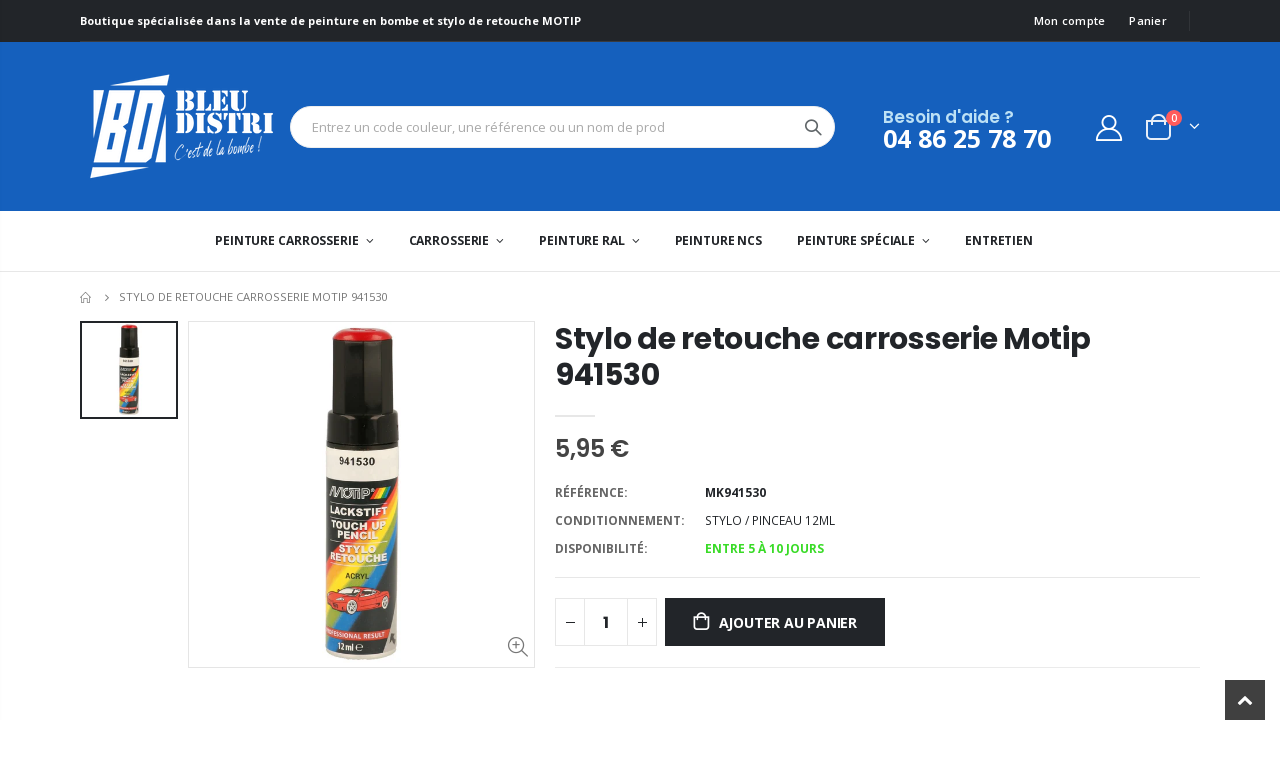

--- FILE ---
content_type: text/html; charset=utf-8
request_url: https://www.bleu-distri.com/products/stylo-de-retouche-carrosserie-motip-941530
body_size: 27820
content:
<!doctype html>
<!--[if IE 8]><html class="no-js lt-ie9" lang="en"> <![endif]-->
<!--[if IE 9 ]><html class="ie9 no-js"> <![endif]-->
<!--[if (gt IE 9)|!(IE)]><!--> <html class="no-js"> <!--<![endif]-->
<head>
  <meta name="google-site-verification" content="wKcu_sJzbO8syNwtl8wfOCfli0NlQYCBmGVEL4Xqw0M" />
<!-- Global site tag (gtag.js) - Google Ads: 1016438189 -->
<script async src="https://www.googletagmanager.com/gtag/js?id=AW-1016438189"></script>
<script>
  window.dataLayer = window.dataLayer || [];
  function gtag(){dataLayer.push(arguments);}
  gtag('js', new Date());

  gtag('config', 'AW-1016438189');
</script>
<!-- Google tag (gtag.js) -->
<script async src="https://www.googletagmanager.com/gtag/js?id=AW-1016438189"></script>
<script>
  window.dataLayer = window.dataLayer || [];
  function gtag(){dataLayer.push(arguments);}
  gtag('js', new Date());

  gtag('config', 'AW-1016438189');
</script>
<!-- Event snippet for Achat conversion page -->
<script>
  gtag('event', 'conversion', {
      'send_to': 'AW-1016438189/Hw0JCMKhqPICEK271uQD',
      'value': 1.0,
      'currency': 'EUR',
      'transaction_id': ''
  });
</script>

  
  
  <!-- Basic page needs ================================================== -->
  <meta charset="utf-8">
  <meta http-equiv="Content-Type" content="text/html; charset=utf-8">
  <link rel="shortcut icon" href="//www.bleu-distri.com/cdn/shop/t/3/assets/favicon.png?v=38608007102845924001630277117" type="image/png" /><title>Stylo de retouche carrosserie Motip 941530 - Bleu Distri</title><meta name="description" content="Nécessite l&#39;application d&#39;une couche de vernis de finition carrosserie.Peinture carrosserie haut de gamme, basée sur le code original constructeur. Pour l’embellissement et la réparation de pièce automobile. Peinture à séchage rapide, bon pouvoir couvrant et excellente adhérence. Teinte durable et bonne dureté superfic" /><!-- Helpers ================================================== --><!-- /snippets/social-meta-tags.liquid -->


  <meta property="og:type" content="product">
  <meta property="og:title" content="Stylo de retouche carrosserie Motip 941530">
  
  <meta property="og:image" content="http://www.bleu-distri.com/cdn/shop/products/941530_grande.jpg?v=1629473570">
  <meta property="og:image:secure_url" content="https://www.bleu-distri.com/cdn/shop/products/941530_grande.jpg?v=1629473570">
  
  <meta property="og:price:amount" content="5,95">
  <meta property="og:price:currency" content="EUR">


  <meta property="og:description" content="Nécessite l&#39;application d&#39;une couche de vernis de finition carrosserie.Peinture carrosserie haut de gamme, basée sur le code original constructeur. Pour l’embellissement et la réparation de pièce automobile. Peinture à séchage rapide, bon pouvoir couvrant et excellente adhérence. Teinte durable et bonne dureté superfic">

  <meta property="og:url" content="https://www.bleu-distri.com/products/stylo-de-retouche-carrosserie-motip-941530">
  <meta property="og:site_name" content="Bleu Distri">





<meta name="twitter:card" content="summary">

  <meta name="twitter:title" content="Stylo de retouche carrosserie Motip 941530">
  <meta name="twitter:description" content="Nécessite l&#39;application d&#39;une couche de vernis de finition carrosserie.Peinture carrosserie haut de gamme, basée sur le code original constructeur. Pour l’embellissement et la réparation de pièce automobile. Peinture à séchage rapide, bon pouvoir couvrant et excellente adhérence. Teinte durable et bonne dureté superficielle, la peinture résiste à l’essence, aux produits chimiques, aux conditions extérieures et aux rayons-UV. Mode d’emploi Avant utilisation, lire et suivre scrupuleusement les indications sur l’emballage.Pré-traitementLa surface doit être propre, sèche et dégraissée. Eliminer les restes de vieilles peintures, ensuite poncer et appliquer une couche de fond avec un primer convenant au support. Après séchage, poncer légèrement (grain P600) la couche de fond.PeindreLa surface doit être propre, sèche et dégraissée. Mettre l’aérosol à une température ambiante. La température d’application idéale se situe entre 15 à 25°C. Avant l’application, bien agiter l’aérosol pendant au moins 2 minutes et peindre un échantillon.">
  <meta name="twitter:image" content="https://www.bleu-distri.com/cdn/shop/products/941530_medium.jpg?v=1629473570">
  <meta name="twitter:image:width" content="240">
  <meta name="twitter:image:height" content="240">

<link rel="canonical" href="https://www.bleu-distri.com/products/stylo-de-retouche-carrosserie-motip-941530" /><meta name="viewport" content="width=device-width, initial-scale=1, minimum-scale=1, maximum-scale=1" /><meta name="theme-color" content="" />
  <!-- CSS ==================================================+ -->
  <link href="//www.bleu-distri.com/cdn/shop/t/3/assets/plugins.css?v=58826214593735965551624442077" rel="stylesheet" type="text/css" media="all" />
  <link href="//www.bleu-distri.com/cdn/shop/t/3/assets/ultramegamenu.css?v=106457412661771523601624442095" rel="stylesheet" type="text/css" media="all" />
  <link href="//www.bleu-distri.com/cdn/shop/t/3/assets/styles.scss.css?v=165343829115076791391696602491" rel="stylesheet" type="text/css" media="all" />
<link href="//www.bleu-distri.com/cdn/shop/t/3/assets/header-type2.scss.css?v=3763022238656873371624442127" rel="stylesheet" type="text/css" media="all" />
<link href="//www.bleu-distri.com/cdn/shop/t/3/assets/product.scss.css?v=62178939045558220701647956147" rel="stylesheet" type="text/css" media="all" />
  <link href="//www.bleu-distri.com/cdn/shop/t/3/assets/jquery.fancybox.css?v=89610375720255671161624442056" rel="stylesheet" type="text/css" media="all" />
<link href="//www.bleu-distri.com/cdn/shop/t/3/assets/product-list.scss.css?v=177317223792518918891647956147" rel="stylesheet" type="text/css" media="all" />
  <link href="//www.bleu-distri.com/cdn/shop/t/3/assets/responsive.scss.css?v=147176825461832303521624442127" rel="stylesheet" type="text/css" media="all" />
  <link href="//www.bleu-distri.com/cdn/shop/t/3/assets/color-config.scss.css?v=74352253444215589491696602491" rel="stylesheet" type="text/css" media="all" />
<!-- Header hook for plugins ================================================== -->
  <script>window.performance && window.performance.mark && window.performance.mark('shopify.content_for_header.start');</script><meta name="google-site-verification" content="wKcu_sJzbO8syNwtl8wfOCfli0NlQYCBmGVEL4Xqw0M">
<meta id="shopify-digital-wallet" name="shopify-digital-wallet" content="/57746227372/digital_wallets/dialog">
<meta name="shopify-checkout-api-token" content="6fc1c33c25a9650a697f2814209a11f0">
<meta id="in-context-paypal-metadata" data-shop-id="57746227372" data-venmo-supported="false" data-environment="production" data-locale="fr_FR" data-paypal-v4="true" data-currency="EUR">
<link rel="alternate" type="application/json+oembed" href="https://www.bleu-distri.com/products/stylo-de-retouche-carrosserie-motip-941530.oembed">
<script async="async" src="/checkouts/internal/preloads.js?locale=fr-FR"></script>
<script id="shopify-features" type="application/json">{"accessToken":"6fc1c33c25a9650a697f2814209a11f0","betas":["rich-media-storefront-analytics"],"domain":"www.bleu-distri.com","predictiveSearch":true,"shopId":57746227372,"locale":"fr"}</script>
<script>var Shopify = Shopify || {};
Shopify.shop = "bleu-distri.myshopify.com";
Shopify.locale = "fr";
Shopify.currency = {"active":"EUR","rate":"1.0"};
Shopify.country = "FR";
Shopify.theme = {"name":"Porto3.7","id":124039594156,"schema_name":"Porto","schema_version":"3.7","theme_store_id":null,"role":"main"};
Shopify.theme.handle = "null";
Shopify.theme.style = {"id":null,"handle":null};
Shopify.cdnHost = "www.bleu-distri.com/cdn";
Shopify.routes = Shopify.routes || {};
Shopify.routes.root = "/";</script>
<script type="module">!function(o){(o.Shopify=o.Shopify||{}).modules=!0}(window);</script>
<script>!function(o){function n(){var o=[];function n(){o.push(Array.prototype.slice.apply(arguments))}return n.q=o,n}var t=o.Shopify=o.Shopify||{};t.loadFeatures=n(),t.autoloadFeatures=n()}(window);</script>
<script id="shop-js-analytics" type="application/json">{"pageType":"product"}</script>
<script defer="defer" async type="module" src="//www.bleu-distri.com/cdn/shopifycloud/shop-js/modules/v2/client.init-shop-cart-sync_Lpn8ZOi5.fr.esm.js"></script>
<script defer="defer" async type="module" src="//www.bleu-distri.com/cdn/shopifycloud/shop-js/modules/v2/chunk.common_X4Hu3kma.esm.js"></script>
<script defer="defer" async type="module" src="//www.bleu-distri.com/cdn/shopifycloud/shop-js/modules/v2/chunk.modal_BV0V5IrV.esm.js"></script>
<script type="module">
  await import("//www.bleu-distri.com/cdn/shopifycloud/shop-js/modules/v2/client.init-shop-cart-sync_Lpn8ZOi5.fr.esm.js");
await import("//www.bleu-distri.com/cdn/shopifycloud/shop-js/modules/v2/chunk.common_X4Hu3kma.esm.js");
await import("//www.bleu-distri.com/cdn/shopifycloud/shop-js/modules/v2/chunk.modal_BV0V5IrV.esm.js");

  window.Shopify.SignInWithShop?.initShopCartSync?.({"fedCMEnabled":true,"windoidEnabled":true});

</script>
<script>(function() {
  var isLoaded = false;
  function asyncLoad() {
    if (isLoaded) return;
    isLoaded = true;
    var urls = ["https:\/\/cloudsearch-1f874.kxcdn.com\/shopify.js?shop=bleu-distri.myshopify.com","https:\/\/ecommplugins-scripts.trustpilot.com\/v2.1\/js\/header.min.js?settings=eyJrZXkiOiJYYlVOWExYT0lEeXFoWDE5IiwicyI6Im5vbmUifQ==\u0026v=2.5\u0026shop=bleu-distri.myshopify.com","https:\/\/ecommplugins-trustboxsettings.trustpilot.com\/bleu-distri.myshopify.com.js?settings=1700141912729\u0026shop=bleu-distri.myshopify.com"];
    for (var i = 0; i < urls.length; i++) {
      var s = document.createElement('script');
      s.type = 'text/javascript';
      s.async = true;
      s.src = urls[i];
      var x = document.getElementsByTagName('script')[0];
      x.parentNode.insertBefore(s, x);
    }
  };
  if(window.attachEvent) {
    window.attachEvent('onload', asyncLoad);
  } else {
    window.addEventListener('load', asyncLoad, false);
  }
})();</script>
<script id="__st">var __st={"a":57746227372,"offset":3600,"reqid":"f116b412-405a-4b67-903d-bd859d31737d-1769919802","pageurl":"www.bleu-distri.com\/products\/stylo-de-retouche-carrosserie-motip-941530","u":"6404c88328fa","p":"product","rtyp":"product","rid":6903951130796};</script>
<script>window.ShopifyPaypalV4VisibilityTracking = true;</script>
<script id="captcha-bootstrap">!function(){'use strict';const t='contact',e='account',n='new_comment',o=[[t,t],['blogs',n],['comments',n],[t,'customer']],c=[[e,'customer_login'],[e,'guest_login'],[e,'recover_customer_password'],[e,'create_customer']],r=t=>t.map((([t,e])=>`form[action*='/${t}']:not([data-nocaptcha='true']) input[name='form_type'][value='${e}']`)).join(','),a=t=>()=>t?[...document.querySelectorAll(t)].map((t=>t.form)):[];function s(){const t=[...o],e=r(t);return a(e)}const i='password',u='form_key',d=['recaptcha-v3-token','g-recaptcha-response','h-captcha-response',i],f=()=>{try{return window.sessionStorage}catch{return}},m='__shopify_v',_=t=>t.elements[u];function p(t,e,n=!1){try{const o=window.sessionStorage,c=JSON.parse(o.getItem(e)),{data:r}=function(t){const{data:e,action:n}=t;return t[m]||n?{data:e,action:n}:{data:t,action:n}}(c);for(const[e,n]of Object.entries(r))t.elements[e]&&(t.elements[e].value=n);n&&o.removeItem(e)}catch(o){console.error('form repopulation failed',{error:o})}}const l='form_type',E='cptcha';function T(t){t.dataset[E]=!0}const w=window,h=w.document,L='Shopify',v='ce_forms',y='captcha';let A=!1;((t,e)=>{const n=(g='f06e6c50-85a8-45c8-87d0-21a2b65856fe',I='https://cdn.shopify.com/shopifycloud/storefront-forms-hcaptcha/ce_storefront_forms_captcha_hcaptcha.v1.5.2.iife.js',D={infoText:'Protégé par hCaptcha',privacyText:'Confidentialité',termsText:'Conditions'},(t,e,n)=>{const o=w[L][v],c=o.bindForm;if(c)return c(t,g,e,D).then(n);var r;o.q.push([[t,g,e,D],n]),r=I,A||(h.body.append(Object.assign(h.createElement('script'),{id:'captcha-provider',async:!0,src:r})),A=!0)});var g,I,D;w[L]=w[L]||{},w[L][v]=w[L][v]||{},w[L][v].q=[],w[L][y]=w[L][y]||{},w[L][y].protect=function(t,e){n(t,void 0,e),T(t)},Object.freeze(w[L][y]),function(t,e,n,w,h,L){const[v,y,A,g]=function(t,e,n){const i=e?o:[],u=t?c:[],d=[...i,...u],f=r(d),m=r(i),_=r(d.filter((([t,e])=>n.includes(e))));return[a(f),a(m),a(_),s()]}(w,h,L),I=t=>{const e=t.target;return e instanceof HTMLFormElement?e:e&&e.form},D=t=>v().includes(t);t.addEventListener('submit',(t=>{const e=I(t);if(!e)return;const n=D(e)&&!e.dataset.hcaptchaBound&&!e.dataset.recaptchaBound,o=_(e),c=g().includes(e)&&(!o||!o.value);(n||c)&&t.preventDefault(),c&&!n&&(function(t){try{if(!f())return;!function(t){const e=f();if(!e)return;const n=_(t);if(!n)return;const o=n.value;o&&e.removeItem(o)}(t);const e=Array.from(Array(32),(()=>Math.random().toString(36)[2])).join('');!function(t,e){_(t)||t.append(Object.assign(document.createElement('input'),{type:'hidden',name:u})),t.elements[u].value=e}(t,e),function(t,e){const n=f();if(!n)return;const o=[...t.querySelectorAll(`input[type='${i}']`)].map((({name:t})=>t)),c=[...d,...o],r={};for(const[a,s]of new FormData(t).entries())c.includes(a)||(r[a]=s);n.setItem(e,JSON.stringify({[m]:1,action:t.action,data:r}))}(t,e)}catch(e){console.error('failed to persist form',e)}}(e),e.submit())}));const S=(t,e)=>{t&&!t.dataset[E]&&(n(t,e.some((e=>e===t))),T(t))};for(const o of['focusin','change'])t.addEventListener(o,(t=>{const e=I(t);D(e)&&S(e,y())}));const B=e.get('form_key'),M=e.get(l),P=B&&M;t.addEventListener('DOMContentLoaded',(()=>{const t=y();if(P)for(const e of t)e.elements[l].value===M&&p(e,B);[...new Set([...A(),...v().filter((t=>'true'===t.dataset.shopifyCaptcha))])].forEach((e=>S(e,t)))}))}(h,new URLSearchParams(w.location.search),n,t,e,['guest_login'])})(!0,!0)}();</script>
<script integrity="sha256-4kQ18oKyAcykRKYeNunJcIwy7WH5gtpwJnB7kiuLZ1E=" data-source-attribution="shopify.loadfeatures" defer="defer" src="//www.bleu-distri.com/cdn/shopifycloud/storefront/assets/storefront/load_feature-a0a9edcb.js" crossorigin="anonymous"></script>
<script data-source-attribution="shopify.dynamic_checkout.dynamic.init">var Shopify=Shopify||{};Shopify.PaymentButton=Shopify.PaymentButton||{isStorefrontPortableWallets:!0,init:function(){window.Shopify.PaymentButton.init=function(){};var t=document.createElement("script");t.src="https://www.bleu-distri.com/cdn/shopifycloud/portable-wallets/latest/portable-wallets.fr.js",t.type="module",document.head.appendChild(t)}};
</script>
<script data-source-attribution="shopify.dynamic_checkout.buyer_consent">
  function portableWalletsHideBuyerConsent(e){var t=document.getElementById("shopify-buyer-consent"),n=document.getElementById("shopify-subscription-policy-button");t&&n&&(t.classList.add("hidden"),t.setAttribute("aria-hidden","true"),n.removeEventListener("click",e))}function portableWalletsShowBuyerConsent(e){var t=document.getElementById("shopify-buyer-consent"),n=document.getElementById("shopify-subscription-policy-button");t&&n&&(t.classList.remove("hidden"),t.removeAttribute("aria-hidden"),n.addEventListener("click",e))}window.Shopify?.PaymentButton&&(window.Shopify.PaymentButton.hideBuyerConsent=portableWalletsHideBuyerConsent,window.Shopify.PaymentButton.showBuyerConsent=portableWalletsShowBuyerConsent);
</script>
<script data-source-attribution="shopify.dynamic_checkout.cart.bootstrap">document.addEventListener("DOMContentLoaded",(function(){function t(){return document.querySelector("shopify-accelerated-checkout-cart, shopify-accelerated-checkout")}if(t())Shopify.PaymentButton.init();else{new MutationObserver((function(e,n){t()&&(Shopify.PaymentButton.init(),n.disconnect())})).observe(document.body,{childList:!0,subtree:!0})}}));
</script>
<script id='scb4127' type='text/javascript' async='' src='https://www.bleu-distri.com/cdn/shopifycloud/privacy-banner/storefront-banner.js'></script><link id="shopify-accelerated-checkout-styles" rel="stylesheet" media="screen" href="https://www.bleu-distri.com/cdn/shopifycloud/portable-wallets/latest/accelerated-checkout-backwards-compat.css" crossorigin="anonymous">
<style id="shopify-accelerated-checkout-cart">
        #shopify-buyer-consent {
  margin-top: 1em;
  display: inline-block;
  width: 100%;
}

#shopify-buyer-consent.hidden {
  display: none;
}

#shopify-subscription-policy-button {
  background: none;
  border: none;
  padding: 0;
  text-decoration: underline;
  font-size: inherit;
  cursor: pointer;
}

#shopify-subscription-policy-button::before {
  box-shadow: none;
}

      </style>

<script>window.performance && window.performance.mark && window.performance.mark('shopify.content_for_header.end');</script>
<!-- /snippets/oldIE-js.liquid -->


<!--[if lt IE 9]>
<script src="//cdnjs.cloudflare.com/ajax/libs/html5shiv/3.7.2/html5shiv.min.js" type="text/javascript"></script>
<script src="//www.bleu-distri.com/cdn/shop/t/3/assets/respond.min.js?v=52248677837542619231624442084" type="text/javascript"></script>
<link href="//www.bleu-distri.com/cdn/shop/t/3/assets/respond-proxy.html" id="respond-proxy" rel="respond-proxy" />
<link href="//www.bleu-distri.com/search?q=f6bb09220a65d360872e700f6a532acf" id="respond-redirect" rel="respond-redirect" />
<script src="//www.bleu-distri.com/search?q=f6bb09220a65d360872e700f6a532acf" type="text/javascript"></script>
<![endif]-->

<script src="//www.bleu-distri.com/cdn/shop/t/3/assets/vendor.js?v=114975771365441350721624442096" type="text/javascript"></script>
<link href="//www.bleu-distri.com/cdn/shop/t/3/assets/custom.css?v=118571109174012974951630537476" rel="stylesheet" type="text/css" media="all" />
<!-- Import custom fonts ====================================================== --><link href="//fonts.googleapis.com/css?family=Poppins:200italic,300italic,400italic,600italic,700italic,800italic,700,200,300,600,800,400&amp;subset=cyrillic-ext,greek-ext,latin,latin-ext,cyrillic,greek,vietnamese" rel='stylesheet' type='text/css'><script type="text/javascript">
    var productsObj = {};
    var swatch_color_type = 1;
    var product_swatch_size = 'size-small';
    var product_swatch_setting = '1';
    var asset_url = '//www.bleu-distri.com/cdn/shop/t/3/assets//?v=2638';
    var money_format = '<span class="money">{{amount_with_comma_separator}} €</span>';
    var multi_language = false;
  </script> 
  <script src="//www.bleu-distri.com/cdn/shop/t/3/assets/lang2.js?v=12969877377958745391624442058" type="text/javascript"></script>
<script>
  var translator = {
    current_lang : jQuery.cookie("language"),
    init: function() {
      translator.updateStyling();
      translator.updateLangSwitcher();
    },
    updateStyling: function() {
        var style;
        if (translator.isLang2()) {
          style = "<style>*[data-translate] {visibility:hidden} .lang1 {display:none}</style>";
        } else {
          style = "<style>*[data-translate] {visibility:visible} .lang2 {display:none}</style>";
        }
        jQuery('head').append(style);
    },
    updateLangSwitcher: function() {
      if (translator.isLang2()) {
        jQuery(".current-language span").removeClass('active');
        jQuery(".current-language span[class=lang-2]").addClass("active");
      }
    },
    getTextToTranslate: function(selector) {
      var result = window.lang2;
      var params;
      if (selector.indexOf("|") > 0) {
        var devideList = selector.split("|");
        selector = devideList[0];
        params = devideList[1].split(",");
      }

      var selectorArr = selector.split('.');
      if (selectorArr) {
        for (var i = 0; i < selectorArr.length; i++) {
            result = result[selectorArr[i]];
        }
      } else {
        result = result[selector];
      }
      if (result && result.one && result.other) {
        var countEqual1 = true;
        for (var i = 0; i < params.length; i++) {
          if (params[i].indexOf("count") >= 0) {
            variables = params[i].split(":");
            if (variables.length>1) {
              var count = variables[1];
              if (count > 1) {
                countEqual1 = false;
              }
            }
          }
        }
        if (countEqual1) {
          result = result.one;
        } else {
          result = result.other;
        }
      }
      
      if (params && params.length>0) {
        result = result.replace(/{{\s*/g, "{{");
        result = result.replace(/\s*}}/g, "}}");
        for (var i = 0; i < params.length; i++) {
          variables = params[i].split(":");
          if (variables.length>1) {
            result = result.replace("{{"+variables[0]+"}}", variables[1]);
          }
        }
      }
      

      return result;
    },
    isLang2: function() {
      return translator.current_lang && translator.current_lang == 2;
    },
    doTranslate: function(blockSelector) {
      if (translator.isLang2()) {
        jQuery(blockSelector + " [data-translate]").each(function(e) {
          var item = jQuery(this);
          var selector = item.attr("data-translate");
          var text = translator.getTextToTranslate(selector);
          if (item.attr("translate-item")) {
            var attribute = item.attr("translate-item");
            if (attribute == 'blog-date-author') {
              item.html(text);
            } else if (attribute!="") {
              item.attr(attribute,text);
            }
          } else if (item.is("input")) {
            if(item.is("input[type=search]")){
              item.attr("placeholder", text);
            }else{
              item.val(text);
            }
            
          } else {
            item.text(text);
          }
          item.css("visibility","visible");
        });
      }
    }
  };
  translator.init();
  jQuery(document).ready(function() {
    jQuery('.select-language a').on('click', function(){
      var value = jQuery(this).data('lang');
      jQuery.cookie('language', value, {expires:10, path:'/'});
      location.reload();
    });
    translator.doTranslate("body");
  });
</script>
  <style>
    h2,h3,h4 { 
    font-weight: 700;
}
h1, h2, h3, h4, h5, h6 {
    color: #222529; 
}
h2 {
margin: 0 0 32px 0;
}
h3 {
margin: 0 0 20px 0;
}
h4,h5 {
margin: 0 0 14px 0;
}
h5 {
    font-family: Open Sans,sans-serif;
}
.ls-negative-20 {
    letter-spacing: -.02em;
}
h2.vc_custom_heading {
    font-family: 'Segoe Script','Savoye LET';
}
body {
    line-height: 24px;
}
p { 
    line-height: 24px;
    margin: 0 0 1.25rem;
}
b, strong {
    font-weight: 700;
}
.ls-n-20 {
    letter-spacing: -.02em;
}
.ls-80 {
    letter-spacing: .08em;
}
.m-l-xs {
    margin-left: 5px!important;
}
.align-right {
    text-align: right;
}
.align-left {
    text-align: left;
} 
html .heading-light, html .lnk-light, html .text-color-light {
    color: #ffffff;
}
html .heading-dark, html .lnk-dark, html .text-color-dark {
    color: #222529;
}
html .heading-secondary, html .lnk-secondary, html .text-color-secondary {
    color: #ff7272;
}
html .background-color-secondary {
    background-color: #ff7272;
}
.f-left, .pull-left {
    float: left;
}
.d-inline-block {
    display: inline-block;
} 
sup {
    font-size: 50%;
}
.btn {
    font-family: Poppins;
    letter-spacing: .01em;
    font-weight: 700;
    border-radius: 0;
    line-height: 1.42857;
}
html .btn-dark {
    color: #fff;
    background-color: #222529;
    border-color: #222529 #222529 #0b0c0e;
} 
.btn-modern {
    text-transform: uppercase;
    font-size: .75rem;
    padding: .75rem 1.5rem;
    font-weight: 600;
}
.btn-flat {
    padding: 0 !important;
    background: none !important;
    border: none !important;
    border-bottom: 1px solid transparent !important;
    box-shadow: none !important;
    text-transform: uppercase;
    font-size: 12px;
}
html .btn-quaternary {
    color: #fff;
    background-color: #0e0f11;
    border-color: #0e0f11 #0e0f11 #000;
}
.btn-lg { 
    line-height: 1.3333;
}
.btn-modern.btn-lg {
    font-size: .875rem;
    padding: 1rem 2.25rem;
}
.btn-md:not(.btn-modern) {
    font-size: .8571em;
    font-weight: 700;
    padding: .533rem .933rem;
}
.porto-ultimate-content-box .vc_btn3{
    font-size: 1.4em;
}
.custom-font4 {
    font-family: 'Segoe Script','Savoye LET';
}
html .btn-secondary {
    color: #fff;
    background-color: #ff7272;
    border-color: #ff7272 #ff7272 #ff3f3f;
}
html .btn-secondary:hover, html .btn-secondary:focus, html .btn-secondary:active {
    color: #fff;
    background-color: #ff9696;
    border-color: #ffa6a6 #ffa6a6 #ff7272;
}
ul li {
line-height: 24px;
}
.header-container.type2 {
    border-bottom: 1px solid #e7e7e7;
}  
.header-wrapper .top-navigation li.level0 a.level-top i.category-icon {display: none;} 
.header-container.type2 .top-navigation li.level0 a.level-top { 
    letter-spacing: -.12px;
    padding-top: 22px;
    padding-bottom: 22px;
    padding-right: 32px;
} 
.owl-carousel.nav-inside-left .owl-dots {
    left: 7.25%;
    bottom: 25px;
}
.slideshow,.widget-sidebar {margin-bottom: 20px;}
.slideshow .item {
    height: 415px;
    padding: 0 !important;
} 
.content-container .has-content-pos {
    font-size: 10px; 
} 
.slideshow.owl-carousel.dots-style-1 .owl-dot span {
border-color: #fff;
}
.slideshow.owl-carousel.dots-style-1 .owl-dot.active span {
color:#222529;
border-color: #222529;
}
.homepage-bar {
  border: 0;
}
.homepage-bar .row {margin: 0;}
.homepage-bar .block_content {
     border: #e7e7e7 solid 1px;
} 
.homepage-bar [class^="col-"]{
border-left: 1px solid #fff;
margin: 12px 0;
padding-top: 13px;
padding-bottom: 13px;
padding-left: 0;
padding-right: 0;
} 
.homepage-bar [class^='col-md-'] i, .homepage-bar [class^='col-lg-'] i { 
    font-size: 35px; 
    margin-right: 7px;
    height: 35px;
}
.homepage-bar .text-area h3 {
    margin: 0;
    font-size: 14px !important;
    font-weight: 700;
    line-height: 14px !important;
    margin-bottom: 3px !important;
}
.homepage-bar .text-area p { 
    font-size: 13px !important;
    font-weight: 400;
    color: #777 !important;
    line-height: 17px !important;
    letter-spacing: 0;
}
.side-custom-menu + .widget-boxslide {margin-top: -4px;}
.full-width-image-banner {
  margin: 0;
}    
.banner-masonry-grid .grid-sizer {
    width: 25%;
    flex: 0 0 25%;
}
.main-container .main-breadcrumbs {
    padding: 12px 0;
    font-size: .8em;
    line-height: 1;
    margin-bottom: 0 !important;
    font-weight: 400;
    text-transform: uppercase;
}
.footer-wrapper .footer-middle{
    padding: 4rem 0 1.5rem;
}
.footer-wrapper .footer-middle .footer-ribbon{
padding: 10px 20px 6px 20px;
    margin: -79px 0 25px;
} 
.main-container .main-breadcrumbs{
border: 0;
} 
.products .product-col .quickview {
    font-family: Poppins;
    font-weight: 600;
}
.products .product-col .product-image .inner:before {
    content: '';
    position: absolute;
    left: 0;
    top: 0;
    width: 100%;
    height: 100%;
    background: rgba(0,0,0,.1);
    z-index: 1;
    opacity: 0;
    transition: opacity 0.2s ease;
}
.products .product-col:hover .product-image .inner:before {
    opacity: 1;
}
.product-image .labels .onsale { 
    border-radius: 0;
    font-size: 10px; 
}
.product-view .product-shop .actions a.link-wishlist, .product-view .product-shop .actions a.link-compare { 
    width: 43px;
    height: 43px;
    line-height: 41px;
}
.product-view .product-options-bottom .add-to-cart-box .button-wrapper .button-wrapper-content .btn-cart:not(:hover) {
    background: #222529;
}
.product-view .add-to-links .link-wishlist i:before {
    content: '\e889';
} 
.main-container .pagenav-wrap .pagination .pagination-page li a:hover{
    background: transparent;
    color: inherit;
    border-color: #ccc;
}
.main-container .pagenav-wrap .pagination .pagination-page li.active span{
 background: transparent;
    color: inherit;
}
.icon-right-dir:before {
  content: '\e81a';
}
.main-container .pagenav-wrap .pagination .pagination-page li.text a:hover {
  color: inherit;
} 
.product-view .product-options-bottom {
  border-bottom: 1px solid #ebebeb;
}
.template-blog .owl-dots{
  position: absolute;
  left: 0;
  right: 0;
  bottom: 0;
}
.main-container .login_content h2{
  text-transform: none;
} 
.top-navigation li.level0.static-dropdown .mega-columns ul.level0 li.level1.groups.item{
width: 50%;
}  
.section-title {color:#313131;}
.product-details a {
color:#222529;
}
.price {
    color: #444;
}
ul.product_list_widget li .product-details .amount {color:#444;}
.footer-wrapper, .footer-wrapper p {
    font-size: 13px;
    line-height: 22px;
}
.footer-wrapper .footer-middle .footer-ribbon {
    padding: 10px 20px 6px;
    top: 0;
    margin: 0;
    transform: translateY(-16px);
    font-size: 1.6em;
    line-height: 22px;
}
.footer-wrapper .footer-bottom address { 
    margin-left: 0;
    font-size: .9em;
}
.footer-wrapper .social-icons a {
  font-size: 15px;
width: 37px;
  height: 37px;
  line-height: 37px;
} 
.footer-wrapper .footer-middle .footer-ribbon span {font-size: inherit;}
.footer-middle .info-footer .footer-block-title h3 {
    margin: 0 0 15px;
    font-size: 15px;
    font-weight: 700;
    line-height: 1.4;
}

.footer-middle .info-footer .block-bottom .footer-block-title h3 { 
    font-weight: 600;
    margin-bottom: 10px;
    line-height: 19px;
}
.footer-middle ul.contact-info li span {
    line-height: 24px; 
}
.footer-middle b {font-weight: 400;} 
.footer-wrapper .share-links a {
    width: 37px;
    height: 37px;
    border-radius: 20px !important;
    border: 1px solid #313438;
    box-shadow: none;margin: 2px;
    color:#fff;
    font-size: 12px;
}
.footer-wrapper .newsletter-footer input { 
    background: #292c30;
    color: #777;
}
.footer-wrapper .widget-wrapper {
    margin-bottom: 15px;
}
.footer-middle .block-bottom { 
    border-color:#313438; 
    padding-bottom: 0;
    padding-top: 35px;
}
.footer-wrapper .footer-middle ul.footer-list .item { 
    margin-bottom: 1.5rem;
}
.footer-bottom {
    padding: 21px 0;
}
.footer-wrapper .footer-bottom .container::before {
    top: -21px;
    background-color: #313438;
}
    @media (min-width: 1280px) {
.container {
    max-width: 1140px;
}
}
@media(max-width: 991px){
.container {
padding-left: 20px;
padding-right: 20px;
}
.footer-middle .social-icons {margin-bottom: 15px;}
}
  </style>
<!-- BEGIN app block: shopify://apps/optimonk-popup-cro-a-b-test/blocks/app-embed/0b488be1-fc0a-4fe6-8793-f2bef383dba8 -->
<script async src="https://onsite.optimonk.com/script.js?account=194744&origin=shopify-app-embed-block"></script>




<!-- END app block --><!-- BEGIN app block: shopify://apps/also-bought/blocks/app-embed-block/b94b27b4-738d-4d92-9e60-43c22d1da3f2 --><script>
    window.codeblackbelt = window.codeblackbelt || {};
    window.codeblackbelt.shop = window.codeblackbelt.shop || 'bleu-distri.myshopify.com';
    
        window.codeblackbelt.productId = 6903951130796;</script><script src="//cdn.codeblackbelt.com/widgets/also-bought/main.min.js?version=2026020105+0100" async></script>
<!-- END app block --><link href="https://monorail-edge.shopifysvc.com" rel="dns-prefetch">
<script>(function(){if ("sendBeacon" in navigator && "performance" in window) {try {var session_token_from_headers = performance.getEntriesByType('navigation')[0].serverTiming.find(x => x.name == '_s').description;} catch {var session_token_from_headers = undefined;}var session_cookie_matches = document.cookie.match(/_shopify_s=([^;]*)/);var session_token_from_cookie = session_cookie_matches && session_cookie_matches.length === 2 ? session_cookie_matches[1] : "";var session_token = session_token_from_headers || session_token_from_cookie || "";function handle_abandonment_event(e) {var entries = performance.getEntries().filter(function(entry) {return /monorail-edge.shopifysvc.com/.test(entry.name);});if (!window.abandonment_tracked && entries.length === 0) {window.abandonment_tracked = true;var currentMs = Date.now();var navigation_start = performance.timing.navigationStart;var payload = {shop_id: 57746227372,url: window.location.href,navigation_start,duration: currentMs - navigation_start,session_token,page_type: "product"};window.navigator.sendBeacon("https://monorail-edge.shopifysvc.com/v1/produce", JSON.stringify({schema_id: "online_store_buyer_site_abandonment/1.1",payload: payload,metadata: {event_created_at_ms: currentMs,event_sent_at_ms: currentMs}}));}}window.addEventListener('pagehide', handle_abandonment_event);}}());</script>
<script id="web-pixels-manager-setup">(function e(e,d,r,n,o){if(void 0===o&&(o={}),!Boolean(null===(a=null===(i=window.Shopify)||void 0===i?void 0:i.analytics)||void 0===a?void 0:a.replayQueue)){var i,a;window.Shopify=window.Shopify||{};var t=window.Shopify;t.analytics=t.analytics||{};var s=t.analytics;s.replayQueue=[],s.publish=function(e,d,r){return s.replayQueue.push([e,d,r]),!0};try{self.performance.mark("wpm:start")}catch(e){}var l=function(){var e={modern:/Edge?\/(1{2}[4-9]|1[2-9]\d|[2-9]\d{2}|\d{4,})\.\d+(\.\d+|)|Firefox\/(1{2}[4-9]|1[2-9]\d|[2-9]\d{2}|\d{4,})\.\d+(\.\d+|)|Chrom(ium|e)\/(9{2}|\d{3,})\.\d+(\.\d+|)|(Maci|X1{2}).+ Version\/(15\.\d+|(1[6-9]|[2-9]\d|\d{3,})\.\d+)([,.]\d+|)( \(\w+\)|)( Mobile\/\w+|) Safari\/|Chrome.+OPR\/(9{2}|\d{3,})\.\d+\.\d+|(CPU[ +]OS|iPhone[ +]OS|CPU[ +]iPhone|CPU IPhone OS|CPU iPad OS)[ +]+(15[._]\d+|(1[6-9]|[2-9]\d|\d{3,})[._]\d+)([._]\d+|)|Android:?[ /-](13[3-9]|1[4-9]\d|[2-9]\d{2}|\d{4,})(\.\d+|)(\.\d+|)|Android.+Firefox\/(13[5-9]|1[4-9]\d|[2-9]\d{2}|\d{4,})\.\d+(\.\d+|)|Android.+Chrom(ium|e)\/(13[3-9]|1[4-9]\d|[2-9]\d{2}|\d{4,})\.\d+(\.\d+|)|SamsungBrowser\/([2-9]\d|\d{3,})\.\d+/,legacy:/Edge?\/(1[6-9]|[2-9]\d|\d{3,})\.\d+(\.\d+|)|Firefox\/(5[4-9]|[6-9]\d|\d{3,})\.\d+(\.\d+|)|Chrom(ium|e)\/(5[1-9]|[6-9]\d|\d{3,})\.\d+(\.\d+|)([\d.]+$|.*Safari\/(?![\d.]+ Edge\/[\d.]+$))|(Maci|X1{2}).+ Version\/(10\.\d+|(1[1-9]|[2-9]\d|\d{3,})\.\d+)([,.]\d+|)( \(\w+\)|)( Mobile\/\w+|) Safari\/|Chrome.+OPR\/(3[89]|[4-9]\d|\d{3,})\.\d+\.\d+|(CPU[ +]OS|iPhone[ +]OS|CPU[ +]iPhone|CPU IPhone OS|CPU iPad OS)[ +]+(10[._]\d+|(1[1-9]|[2-9]\d|\d{3,})[._]\d+)([._]\d+|)|Android:?[ /-](13[3-9]|1[4-9]\d|[2-9]\d{2}|\d{4,})(\.\d+|)(\.\d+|)|Mobile Safari.+OPR\/([89]\d|\d{3,})\.\d+\.\d+|Android.+Firefox\/(13[5-9]|1[4-9]\d|[2-9]\d{2}|\d{4,})\.\d+(\.\d+|)|Android.+Chrom(ium|e)\/(13[3-9]|1[4-9]\d|[2-9]\d{2}|\d{4,})\.\d+(\.\d+|)|Android.+(UC? ?Browser|UCWEB|U3)[ /]?(15\.([5-9]|\d{2,})|(1[6-9]|[2-9]\d|\d{3,})\.\d+)\.\d+|SamsungBrowser\/(5\.\d+|([6-9]|\d{2,})\.\d+)|Android.+MQ{2}Browser\/(14(\.(9|\d{2,})|)|(1[5-9]|[2-9]\d|\d{3,})(\.\d+|))(\.\d+|)|K[Aa][Ii]OS\/(3\.\d+|([4-9]|\d{2,})\.\d+)(\.\d+|)/},d=e.modern,r=e.legacy,n=navigator.userAgent;return n.match(d)?"modern":n.match(r)?"legacy":"unknown"}(),u="modern"===l?"modern":"legacy",c=(null!=n?n:{modern:"",legacy:""})[u],f=function(e){return[e.baseUrl,"/wpm","/b",e.hashVersion,"modern"===e.buildTarget?"m":"l",".js"].join("")}({baseUrl:d,hashVersion:r,buildTarget:u}),m=function(e){var d=e.version,r=e.bundleTarget,n=e.surface,o=e.pageUrl,i=e.monorailEndpoint;return{emit:function(e){var a=e.status,t=e.errorMsg,s=(new Date).getTime(),l=JSON.stringify({metadata:{event_sent_at_ms:s},events:[{schema_id:"web_pixels_manager_load/3.1",payload:{version:d,bundle_target:r,page_url:o,status:a,surface:n,error_msg:t},metadata:{event_created_at_ms:s}}]});if(!i)return console&&console.warn&&console.warn("[Web Pixels Manager] No Monorail endpoint provided, skipping logging."),!1;try{return self.navigator.sendBeacon.bind(self.navigator)(i,l)}catch(e){}var u=new XMLHttpRequest;try{return u.open("POST",i,!0),u.setRequestHeader("Content-Type","text/plain"),u.send(l),!0}catch(e){return console&&console.warn&&console.warn("[Web Pixels Manager] Got an unhandled error while logging to Monorail."),!1}}}}({version:r,bundleTarget:l,surface:e.surface,pageUrl:self.location.href,monorailEndpoint:e.monorailEndpoint});try{o.browserTarget=l,function(e){var d=e.src,r=e.async,n=void 0===r||r,o=e.onload,i=e.onerror,a=e.sri,t=e.scriptDataAttributes,s=void 0===t?{}:t,l=document.createElement("script"),u=document.querySelector("head"),c=document.querySelector("body");if(l.async=n,l.src=d,a&&(l.integrity=a,l.crossOrigin="anonymous"),s)for(var f in s)if(Object.prototype.hasOwnProperty.call(s,f))try{l.dataset[f]=s[f]}catch(e){}if(o&&l.addEventListener("load",o),i&&l.addEventListener("error",i),u)u.appendChild(l);else{if(!c)throw new Error("Did not find a head or body element to append the script");c.appendChild(l)}}({src:f,async:!0,onload:function(){if(!function(){var e,d;return Boolean(null===(d=null===(e=window.Shopify)||void 0===e?void 0:e.analytics)||void 0===d?void 0:d.initialized)}()){var d=window.webPixelsManager.init(e)||void 0;if(d){var r=window.Shopify.analytics;r.replayQueue.forEach((function(e){var r=e[0],n=e[1],o=e[2];d.publishCustomEvent(r,n,o)})),r.replayQueue=[],r.publish=d.publishCustomEvent,r.visitor=d.visitor,r.initialized=!0}}},onerror:function(){return m.emit({status:"failed",errorMsg:"".concat(f," has failed to load")})},sri:function(e){var d=/^sha384-[A-Za-z0-9+/=]+$/;return"string"==typeof e&&d.test(e)}(c)?c:"",scriptDataAttributes:o}),m.emit({status:"loading"})}catch(e){m.emit({status:"failed",errorMsg:(null==e?void 0:e.message)||"Unknown error"})}}})({shopId: 57746227372,storefrontBaseUrl: "https://www.bleu-distri.com",extensionsBaseUrl: "https://extensions.shopifycdn.com/cdn/shopifycloud/web-pixels-manager",monorailEndpoint: "https://monorail-edge.shopifysvc.com/unstable/produce_batch",surface: "storefront-renderer",enabledBetaFlags: ["2dca8a86"],webPixelsConfigList: [{"id":"3802038611","configuration":"{\"accountID\":\"194744\"}","eventPayloadVersion":"v1","runtimeContext":"STRICT","scriptVersion":"e9702cc0fbdd9453d46c7ca8e2f5a5f4","type":"APP","apiClientId":956606,"privacyPurposes":[],"dataSharingAdjustments":{"protectedCustomerApprovalScopes":["read_customer_personal_data"]}},{"id":"1063715155","configuration":"{\"config\":\"{\\\"pixel_id\\\":\\\"G-XNJ6TWZ3WX\\\",\\\"target_country\\\":\\\"FR\\\",\\\"gtag_events\\\":[{\\\"type\\\":\\\"begin_checkout\\\",\\\"action_label\\\":\\\"G-XNJ6TWZ3WX\\\"},{\\\"type\\\":\\\"search\\\",\\\"action_label\\\":\\\"G-XNJ6TWZ3WX\\\"},{\\\"type\\\":\\\"view_item\\\",\\\"action_label\\\":[\\\"G-XNJ6TWZ3WX\\\",\\\"MC-KXB4L2JN0M\\\"]},{\\\"type\\\":\\\"purchase\\\",\\\"action_label\\\":[\\\"G-XNJ6TWZ3WX\\\",\\\"MC-KXB4L2JN0M\\\"]},{\\\"type\\\":\\\"page_view\\\",\\\"action_label\\\":[\\\"G-XNJ6TWZ3WX\\\",\\\"MC-KXB4L2JN0M\\\"]},{\\\"type\\\":\\\"add_payment_info\\\",\\\"action_label\\\":\\\"G-XNJ6TWZ3WX\\\"},{\\\"type\\\":\\\"add_to_cart\\\",\\\"action_label\\\":\\\"G-XNJ6TWZ3WX\\\"}],\\\"enable_monitoring_mode\\\":false}\"}","eventPayloadVersion":"v1","runtimeContext":"OPEN","scriptVersion":"b2a88bafab3e21179ed38636efcd8a93","type":"APP","apiClientId":1780363,"privacyPurposes":[],"dataSharingAdjustments":{"protectedCustomerApprovalScopes":["read_customer_address","read_customer_email","read_customer_name","read_customer_personal_data","read_customer_phone"]}},{"id":"shopify-app-pixel","configuration":"{}","eventPayloadVersion":"v1","runtimeContext":"STRICT","scriptVersion":"0450","apiClientId":"shopify-pixel","type":"APP","privacyPurposes":["ANALYTICS","MARKETING"]},{"id":"shopify-custom-pixel","eventPayloadVersion":"v1","runtimeContext":"LAX","scriptVersion":"0450","apiClientId":"shopify-pixel","type":"CUSTOM","privacyPurposes":["ANALYTICS","MARKETING"]}],isMerchantRequest: false,initData: {"shop":{"name":"Bleu Distri","paymentSettings":{"currencyCode":"EUR"},"myshopifyDomain":"bleu-distri.myshopify.com","countryCode":"FR","storefrontUrl":"https:\/\/www.bleu-distri.com"},"customer":null,"cart":null,"checkout":null,"productVariants":[{"price":{"amount":5.95,"currencyCode":"EUR"},"product":{"title":"Stylo de retouche carrosserie Motip 941530","vendor":"Motip","id":"6903951130796","untranslatedTitle":"Stylo de retouche carrosserie Motip 941530","url":"\/products\/stylo-de-retouche-carrosserie-motip-941530","type":"Stylo"},"id":"40341218689196","image":{"src":"\/\/www.bleu-distri.com\/cdn\/shop\/products\/941530.jpg?v=1629473570"},"sku":"MK941530","title":"Default Title","untranslatedTitle":"Default Title"}],"purchasingCompany":null},},"https://www.bleu-distri.com/cdn","1d2a099fw23dfb22ep557258f5m7a2edbae",{"modern":"","legacy":""},{"shopId":"57746227372","storefrontBaseUrl":"https:\/\/www.bleu-distri.com","extensionBaseUrl":"https:\/\/extensions.shopifycdn.com\/cdn\/shopifycloud\/web-pixels-manager","surface":"storefront-renderer","enabledBetaFlags":"[\"2dca8a86\"]","isMerchantRequest":"false","hashVersion":"1d2a099fw23dfb22ep557258f5m7a2edbae","publish":"custom","events":"[[\"page_viewed\",{}],[\"product_viewed\",{\"productVariant\":{\"price\":{\"amount\":5.95,\"currencyCode\":\"EUR\"},\"product\":{\"title\":\"Stylo de retouche carrosserie Motip 941530\",\"vendor\":\"Motip\",\"id\":\"6903951130796\",\"untranslatedTitle\":\"Stylo de retouche carrosserie Motip 941530\",\"url\":\"\/products\/stylo-de-retouche-carrosserie-motip-941530\",\"type\":\"Stylo\"},\"id\":\"40341218689196\",\"image\":{\"src\":\"\/\/www.bleu-distri.com\/cdn\/shop\/products\/941530.jpg?v=1629473570\"},\"sku\":\"MK941530\",\"title\":\"Default Title\",\"untranslatedTitle\":\"Default Title\"}}]]"});</script><script>
  window.ShopifyAnalytics = window.ShopifyAnalytics || {};
  window.ShopifyAnalytics.meta = window.ShopifyAnalytics.meta || {};
  window.ShopifyAnalytics.meta.currency = 'EUR';
  var meta = {"product":{"id":6903951130796,"gid":"gid:\/\/shopify\/Product\/6903951130796","vendor":"Motip","type":"Stylo","handle":"stylo-de-retouche-carrosserie-motip-941530","variants":[{"id":40341218689196,"price":595,"name":"Stylo de retouche carrosserie Motip 941530","public_title":null,"sku":"MK941530"}],"remote":false},"page":{"pageType":"product","resourceType":"product","resourceId":6903951130796,"requestId":"f116b412-405a-4b67-903d-bd859d31737d-1769919802"}};
  for (var attr in meta) {
    window.ShopifyAnalytics.meta[attr] = meta[attr];
  }
</script>
<script class="analytics">
  (function () {
    var customDocumentWrite = function(content) {
      var jquery = null;

      if (window.jQuery) {
        jquery = window.jQuery;
      } else if (window.Checkout && window.Checkout.$) {
        jquery = window.Checkout.$;
      }

      if (jquery) {
        jquery('body').append(content);
      }
    };

    var hasLoggedConversion = function(token) {
      if (token) {
        return document.cookie.indexOf('loggedConversion=' + token) !== -1;
      }
      return false;
    }

    var setCookieIfConversion = function(token) {
      if (token) {
        var twoMonthsFromNow = new Date(Date.now());
        twoMonthsFromNow.setMonth(twoMonthsFromNow.getMonth() + 2);

        document.cookie = 'loggedConversion=' + token + '; expires=' + twoMonthsFromNow;
      }
    }

    var trekkie = window.ShopifyAnalytics.lib = window.trekkie = window.trekkie || [];
    if (trekkie.integrations) {
      return;
    }
    trekkie.methods = [
      'identify',
      'page',
      'ready',
      'track',
      'trackForm',
      'trackLink'
    ];
    trekkie.factory = function(method) {
      return function() {
        var args = Array.prototype.slice.call(arguments);
        args.unshift(method);
        trekkie.push(args);
        return trekkie;
      };
    };
    for (var i = 0; i < trekkie.methods.length; i++) {
      var key = trekkie.methods[i];
      trekkie[key] = trekkie.factory(key);
    }
    trekkie.load = function(config) {
      trekkie.config = config || {};
      trekkie.config.initialDocumentCookie = document.cookie;
      var first = document.getElementsByTagName('script')[0];
      var script = document.createElement('script');
      script.type = 'text/javascript';
      script.onerror = function(e) {
        var scriptFallback = document.createElement('script');
        scriptFallback.type = 'text/javascript';
        scriptFallback.onerror = function(error) {
                var Monorail = {
      produce: function produce(monorailDomain, schemaId, payload) {
        var currentMs = new Date().getTime();
        var event = {
          schema_id: schemaId,
          payload: payload,
          metadata: {
            event_created_at_ms: currentMs,
            event_sent_at_ms: currentMs
          }
        };
        return Monorail.sendRequest("https://" + monorailDomain + "/v1/produce", JSON.stringify(event));
      },
      sendRequest: function sendRequest(endpointUrl, payload) {
        // Try the sendBeacon API
        if (window && window.navigator && typeof window.navigator.sendBeacon === 'function' && typeof window.Blob === 'function' && !Monorail.isIos12()) {
          var blobData = new window.Blob([payload], {
            type: 'text/plain'
          });

          if (window.navigator.sendBeacon(endpointUrl, blobData)) {
            return true;
          } // sendBeacon was not successful

        } // XHR beacon

        var xhr = new XMLHttpRequest();

        try {
          xhr.open('POST', endpointUrl);
          xhr.setRequestHeader('Content-Type', 'text/plain');
          xhr.send(payload);
        } catch (e) {
          console.log(e);
        }

        return false;
      },
      isIos12: function isIos12() {
        return window.navigator.userAgent.lastIndexOf('iPhone; CPU iPhone OS 12_') !== -1 || window.navigator.userAgent.lastIndexOf('iPad; CPU OS 12_') !== -1;
      }
    };
    Monorail.produce('monorail-edge.shopifysvc.com',
      'trekkie_storefront_load_errors/1.1',
      {shop_id: 57746227372,
      theme_id: 124039594156,
      app_name: "storefront",
      context_url: window.location.href,
      source_url: "//www.bleu-distri.com/cdn/s/trekkie.storefront.c59ea00e0474b293ae6629561379568a2d7c4bba.min.js"});

        };
        scriptFallback.async = true;
        scriptFallback.src = '//www.bleu-distri.com/cdn/s/trekkie.storefront.c59ea00e0474b293ae6629561379568a2d7c4bba.min.js';
        first.parentNode.insertBefore(scriptFallback, first);
      };
      script.async = true;
      script.src = '//www.bleu-distri.com/cdn/s/trekkie.storefront.c59ea00e0474b293ae6629561379568a2d7c4bba.min.js';
      first.parentNode.insertBefore(script, first);
    };
    trekkie.load(
      {"Trekkie":{"appName":"storefront","development":false,"defaultAttributes":{"shopId":57746227372,"isMerchantRequest":null,"themeId":124039594156,"themeCityHash":"6190587850292576591","contentLanguage":"fr","currency":"EUR","eventMetadataId":"c03268f9-21f1-4af4-a4b4-49b44ec92d7f"},"isServerSideCookieWritingEnabled":true,"monorailRegion":"shop_domain","enabledBetaFlags":["65f19447","b5387b81"]},"Session Attribution":{},"S2S":{"facebookCapiEnabled":false,"source":"trekkie-storefront-renderer","apiClientId":580111}}
    );

    var loaded = false;
    trekkie.ready(function() {
      if (loaded) return;
      loaded = true;

      window.ShopifyAnalytics.lib = window.trekkie;

      var originalDocumentWrite = document.write;
      document.write = customDocumentWrite;
      try { window.ShopifyAnalytics.merchantGoogleAnalytics.call(this); } catch(error) {};
      document.write = originalDocumentWrite;

      window.ShopifyAnalytics.lib.page(null,{"pageType":"product","resourceType":"product","resourceId":6903951130796,"requestId":"f116b412-405a-4b67-903d-bd859d31737d-1769919802","shopifyEmitted":true});

      var match = window.location.pathname.match(/checkouts\/(.+)\/(thank_you|post_purchase)/)
      var token = match? match[1]: undefined;
      if (!hasLoggedConversion(token)) {
        setCookieIfConversion(token);
        window.ShopifyAnalytics.lib.track("Viewed Product",{"currency":"EUR","variantId":40341218689196,"productId":6903951130796,"productGid":"gid:\/\/shopify\/Product\/6903951130796","name":"Stylo de retouche carrosserie Motip 941530","price":"5.95","sku":"MK941530","brand":"Motip","variant":null,"category":"Stylo","nonInteraction":true,"remote":false},undefined,undefined,{"shopifyEmitted":true});
      window.ShopifyAnalytics.lib.track("monorail:\/\/trekkie_storefront_viewed_product\/1.1",{"currency":"EUR","variantId":40341218689196,"productId":6903951130796,"productGid":"gid:\/\/shopify\/Product\/6903951130796","name":"Stylo de retouche carrosserie Motip 941530","price":"5.95","sku":"MK941530","brand":"Motip","variant":null,"category":"Stylo","nonInteraction":true,"remote":false,"referer":"https:\/\/www.bleu-distri.com\/products\/stylo-de-retouche-carrosserie-motip-941530"});
      }
    });


        var eventsListenerScript = document.createElement('script');
        eventsListenerScript.async = true;
        eventsListenerScript.src = "//www.bleu-distri.com/cdn/shopifycloud/storefront/assets/shop_events_listener-3da45d37.js";
        document.getElementsByTagName('head')[0].appendChild(eventsListenerScript);

})();</script>
  <script>
  if (!window.ga || (window.ga && typeof window.ga !== 'function')) {
    window.ga = function ga() {
      (window.ga.q = window.ga.q || []).push(arguments);
      if (window.Shopify && window.Shopify.analytics && typeof window.Shopify.analytics.publish === 'function') {
        window.Shopify.analytics.publish("ga_stub_called", {}, {sendTo: "google_osp_migration"});
      }
      console.error("Shopify's Google Analytics stub called with:", Array.from(arguments), "\nSee https://help.shopify.com/manual/promoting-marketing/pixels/pixel-migration#google for more information.");
    };
    if (window.Shopify && window.Shopify.analytics && typeof window.Shopify.analytics.publish === 'function') {
      window.Shopify.analytics.publish("ga_stub_initialized", {}, {sendTo: "google_osp_migration"});
    }
  }
</script>
<script
  defer
  src="https://www.bleu-distri.com/cdn/shopifycloud/perf-kit/shopify-perf-kit-3.1.0.min.js"
  data-application="storefront-renderer"
  data-shop-id="57746227372"
  data-render-region="gcp-us-east1"
  data-page-type="product"
  data-theme-instance-id="124039594156"
  data-theme-name="Porto"
  data-theme-version="3.7"
  data-monorail-region="shop_domain"
  data-resource-timing-sampling-rate="10"
  data-shs="true"
  data-shs-beacon="true"
  data-shs-export-with-fetch="true"
  data-shs-logs-sample-rate="1"
  data-shs-beacon-endpoint="https://www.bleu-distri.com/api/collect"
></script>
</head>
<body id="stylo-de-retouche-carrosserie-motip-941530" class="site-new-style template-product enable-sticky-header">
  <!-- begin site-header -->
  <div class="wrapper">
    <div class="page">
      




<header class="main-section-header">
  <div class="header-container type2  header-color-light header-sticky-color-light header-menu-style-default_new menu-color-custom sticky-menu-color-custom header-menu-center"><div class="top-links-container topbar-text-custom">
  <div class="container">
    <div class="top-links-inner"><div class="custom-text"> 
        
        <span class="text-color-bold"><b>Boutique spécialisée dans la vente de peinture en bombe et stylo de retouche MOTIP</b></span>
        
      </div>
      
      <div class="top-links-area show-icon-tablet">
        <div class="top-links-icon">
          <a href="javascript:;" >Liens</a>
        </div>
        <div id="shopify-section-header-toplink-menu" class="shopify-section"><ul class="links"><li class="d-none d-lg-block ">
</li><li >
    <a href="/account">Mon compte
</a>
  </li><li class="last">
    <a href="/cart">Panier
</a>
  </li></ul></div>
      </div> 
      <div class="separator"></div>
      

    </div>
  </div>
</div><div class="header-middle">
  <div class="header container">
    <div class="header-left">
      <div class="menu-icon"><a href="javascript:void(0)" title="Menu"><i class="fa fa-bars"></i></a></div>
      <div class="site-logo">
  <a href="/" class="logo porto-main-logo" rel="home"><img src="//www.bleu-distri.com/cdn/shop/files/logo-bd-2023_200x.png?v=1673343805" alt="Bleu Distri"/></a>
</div>
    </div>
    <div class="header-center"> 
      <div class="search-area show-icon-tablet">
        <div class="search-extended ">
  <form role="search" method="get" class="searchform  porto-ajax-search" action="/search" data-thumbnail="1" data-price="1" data-post-type="product" data-count="15">
    <label class="screen-reader-text" for="q"></label>
    <input type="text" class="s search-text"  placeholder="Entrez un code couleur, une référence ou un nom de produit" value="" name="q" autocomplete="off">
    <input type="hidden" name="type" value="product"><button type="submit" class="searchsubmit" >Recherche</button>
  </form>
  <div class="search-info-text"><span >Recherche</span></div>
  <div class="search-results-wrapper">
    <div class="shopify-scroll has-scrollbar">
      <div class="shopify-search-results shopify-scroll-content" tabindex="0">
        <div class="autocomplete-suggestions" style="position: absolute; max-height: 300px; z-index: 9999; width: 308px; display: flex;"></div>
      </div>
    </div>
    <div class="shopify-search-loader"></div>
  </div>
</div>


      </div>
    </div>
    <div class="header-right">
      <div class="cart-area">
        
        <div class="custom-block">
          
          <div class="header-contact">
<div class="porto-sicon-box text-left ml-5 mr-4 d-none d-lg-block d-lg-flex" style="align-items: center;">
<span style="color: #bde1f5;font-size:17px;line-height:11px;font-weight: 600;margin: 0 0 0;"><span style="font-family: Poppins;">Besoin d'aide ?</span><br><b style="color:#fff;font-size:25px;font-weight:700;display:block;line-height:25px;margin-top: 3px;"><a href="tel:0486257870">04 86 25 78 70</a></b></span><b style="color:#fff;font-size:25px;font-weight:700;display:block;line-height:15px;margin-top: 3px;"><a service.client="" b="">
</a></b>
</div>
<b style="color:#fff;font-size:30px;font-weight:700;display:block;line-height:18px;margin-top: -7px;"><a service.client="" b=""> 
</a><a class="my-account" href="/account"><i class="icon-user-2"></i></a>
</b>
</div>
          
        </div>
        
        <div class="mini-cart">
          <div class="cart-design-7 widget-design-1">
  <a href="/cart" class="icon-cart-header">
    <i class="icon-mini-cart"></i><span class="cart-total"><span class="cart-qty">0</span><span >article(s) dans votre panier</span></span>
  </a>
</div>
        </div>
      </div> 
    </div> 
  </div>
</div>
<div class="header-wrapper">
  <div class="main-nav wrapper-top-menu">
    <div class="container">
      <div id="main-top-nav" class="main-top-nav">
        
        <!-- Main Menu -->
        <div class="navigation-wrapper">
  <div class="main-navigation">
    <!-- begin site-nav -->
    <ul class="top-navigation">
<li class="level0  level-top parent  m-dropdown   ">
        <a href="#" class="level-top"><i class="category-icon Simple-Line-Icons-home"></i><span class="level0">Peinture carrosserie
</span>
          <i class="icon-angle-down"></i>
        </a>
        <div class="level0 menu-wrap-sub  dropdown " >
          <div class="container"><div class="mega-columns row"><div class="ulmenu-block ulmenu-block-center menu-items col-md-12 itemgrid itemgrid-2col">
                <div class="row">
                  <ul class="level0"><li class="level1 item "><a href="/collections/peinture-constructeur">Peinture constructeur
</a>
                    </li><li class="level1 item "><a href="/collections/peinture-standard">Peinture standard
</a>
                    </li><li class="level1 item "><a href="/collections/appret-sous-couche">Apprêt / Sous-couche
</a>
                    </li><li class="level1 item "><a href="/collections/vernis-carrosserie">Vernis carrosserie
</a>
                    </li></ul>
                </div>
              </div></div></div>
        </div>
      </li>
<li class="level0  level-top parent  m-dropdown   ">
        <a href="#" class="level-top"><i class="category-icon Simple-Line-Icons-badge"></i><span class="level0">Carrosserie
</span>
          <i class="icon-angle-down"></i>
        </a>
        <div class="level0 menu-wrap-sub  dropdown " >
          <div class="container"><div class="mega-columns row"><div class="ulmenu-block ulmenu-block-center menu-items col-md-12 itemgrid itemgrid-2col">
                <div class="row">
                  <ul class="level0"><li class="level1 item "><a href="/collections/degraissant">Dégraissant
</a>
                    </li><li class="level1 item "><a href="/collections/mastic">Mastic
</a>
                    </li><li class="level1 item "><a href="/collections/papier-abrasif">Papier abrasif
</a>
                    </li><li class="level1 item "><a href="/collections/lavage-et-nettoyant">Lavage et nettoyant
</a>
                    </li><li class="level1 item "><a href="/collections/ruban-de-masquage">Ruban de masquage
</a>
                    </li><li class="level1 item "><a href="/collections/protection-bas-de-caisse">Protection bas de caisse
</a>
                    </li></ul>
                </div>
              </div></div></div>
        </div>
      </li>
<li class="level0  level-top parent  m-dropdown   ">
        <a href="#" class="level-top"><i class="category-icon Simple-Line-Icons-basket"></i><span class="level0">Peinture RAL
</span>
          <i class="icon-angle-down"></i>
        </a>
        <div class="level0 menu-wrap-sub  dropdown " >
          <div class="container"><div class="mega-columns row"><div class="ulmenu-block ulmenu-block-center menu-items col-md-12 itemgrid itemgrid-1col">
                <div class="row">
                  <ul class="level0"><li class="level1 item "><a href="/collections/peinture-industrielle-ral-brillant">Peinture RAL brillant
</a>
                    </li><li class="level1 item "><a href="/collections/peinture-industrielle-ral-mat">Peinture RAL mat
</a>
                    </li><li class="level1 item "><a href="/collections/peinture-industrielle-ral-satine">Peinture RAL satiné
</a>
                    </li><li class="level1 item "><a href="/collections/peinture-industrielle-ral-stylo-retouche">Stylo de retouche RAL
</a>
                    </li><li class="level1 item "><a href="/collections/vernis-industriel">Vernis industriel
</a>
                    </li></ul>
                </div>
              </div></div></div>
        </div>
      </li>
<li class="level0  level-top  ">
        <a href="/collections/nuancier-ncs/ncs" class="level-top"><i class="category-icon Simple-Line-Icons-book-open"></i><span class="level0">Peinture NCS
</span>
        </a>
      </li>
<li class="level0  level-top parent  m-dropdown   ">
        <a href="#" class="level-top"><i class="category-icon Simple-Line-Icons-people"></i><span class="level0">Peinture spéciale
</span>
          <i class="icon-angle-down"></i>
        </a>
        <div class="level0 menu-wrap-sub  dropdown " >
          <div class="container"><div class="mega-columns row"><div class="ulmenu-block ulmenu-block-center menu-items col-md-12 itemgrid itemgrid-3col">
                <div class="row">
                  <ul class="level0"><li class="level1 item "><a href="/collections/peinture-bloc-moteur">Peinture bloc moteur
</a>
                    </li><li class="level1 item "><a href="/collections/peinture-jantes">Peinture jantes
</a>
                    </li><li class="level1 item "><a href="/collections/peinture-pare-chocs">Peinture pare-chocs
</a>
                    </li><li class="level1 item "><a href="/collections/peinture-transparente-feux-arrieres">Peinture feux arrières
</a>
                    </li><li class="level1 item "><a href="/collections/peinture-haute-temperature">Peinture haute température
</a>
                    </li><li class="level1 item "><a href="/collections/protection-du-metal">Protection du métal
</a>
                    </li></ul>
                </div>
              </div></div></div>
        </div>
      </li>
<li class="level0  level-top  ">
        <a href="/collections/accessoires" class="level-top"><i class="category-icon Simple-Line-Icons-layers"></i><span class="level0">Entretien
</span>
        </a>
      </li></ul>
    <!-- //site-nav -->
  </div>
</div>
        <!-- End Main Menu -->
        <div class="mini-cart">
          <div class="cart-design-7 widget-design-1">
  <a href="/cart" class="icon-cart-header">
    <i class="icon-mini-cart"></i><span class="cart-total"><span class="cart-qty">0</span><span >article(s) dans votre panier</span></span>
  </a>
</div>
        </div>
      </div>
    </div>
  </div>
</div></div>
  
  <script type="text/javascript">
    $(document).ready(function() {
      var scrolled = false;
      $(window).scroll(function() {
        if(150 < $(window).scrollTop() && !scrolled){
          var $headerContainer = $('.header-container');
          if($('.main-section-header').height() != 0 ) {
            $('.main-section-header').height($headerContainer.height());
          }
          $headerContainer.addClass('sticky-header');
          $('.header-container .main-nav').addClass('container');
          scrolled = true;
        }
        if(150>$(window).scrollTop() && scrolled){
          $('.main-section-header').height('auto');
          $('.header-container').removeClass('sticky-header');
          $('.header-container .main-nav').removeClass('container');
          scrolled = false;
        }
      })
    });
  </script>
  
  <div class="mobile-nav">
    <span class="close-sidebar-menu"><i class="icon-cancel"></i></span>
    <div id="navbar-toggle" class="bs-navbar-collapse skip-content">
      <ul id="mobile-menu" class="nav-accordion nav-categories"><li class="level0 level-top parent ">
    <a href="#" class="level-top">
      <span>Peinture carrosserie
</span>
    </a>
    <ul class="level0"><li class="level1 ">
        <a href="/collections/peinture-constructeur">
          <span>Peinture constructeur
</span>
        </a>
      </li><li class="level1 ">
        <a href="/collections/peinture-standard">
          <span>Peinture standard
</span>
        </a>
      </li><li class="level1 ">
        <a href="/collections/appret-sous-couche">
          <span>Apprêt / Sous-couche
</span>
        </a>
      </li><li class="level1 last">
        <a href="/collections/vernis-carrosserie">
          <span>Vernis carrosserie
</span>
        </a>
      </li></ul>
  </li><li class="level0 level-top parent ">
    <a href="#" class="level-top">
      <span>Carrosserie
</span>
    </a>
    <ul class="level0"><li class="level1 ">
        <a href="/collections/degraissant">
          <span>Dégraissant
</span>
        </a>
      </li><li class="level1 ">
        <a href="/collections/mastic">
          <span>Mastic
</span>
        </a>
      </li><li class="level1 ">
        <a href="/collections/papier-abrasif">
          <span>Papier abrasif
</span>
        </a>
      </li><li class="level1 ">
        <a href="/collections/lavage-et-nettoyant">
          <span>Lavage et nettoyant
</span>
        </a>
      </li><li class="level1 ">
        <a href="/collections/ruban-de-masquage">
          <span>Ruban de masquage
</span>
        </a>
      </li><li class="level1 last">
        <a href="/collections/protection-bas-de-caisse">
          <span>Protection bas de caisse
</span>
        </a>
      </li></ul>
  </li><li class="level0 level-top parent ">
    <a href="#" class="level-top">
      <span>Peinture RAL
</span>
    </a>
    <ul class="level0"><li class="level1 ">
        <a href="/collections/peinture-industrielle-ral-brillant">
          <span>Peinture RAL brillant
</span>
        </a>
      </li><li class="level1 ">
        <a href="/collections/peinture-industrielle-ral-mat">
          <span>Peinture RAL mat
</span>
        </a>
      </li><li class="level1 ">
        <a href="/collections/peinture-industrielle-ral-satine">
          <span>Peinture RAL satiné
</span>
        </a>
      </li><li class="level1 ">
        <a href="/collections/peinture-industrielle-ral-stylo-retouche">
          <span>Stylo de retouche RAL
</span>
        </a>
      </li><li class="level1 last">
        <a href="/collections/vernis-industriel">
          <span>Vernis industriel
</span>
        </a>
      </li></ul>
  </li><li class="level0 level-top">
    <a href="/collections/nuancier-ncs/ncs" class="level-top">
      <span>Peinture NCS
</span>
    </a>
  </li><li class="level0 level-top parent ">
    <a href="#" class="level-top">
      <span>Peinture spéciale
</span>
    </a>
    <ul class="level0"><li class="level1 ">
        <a href="/collections/peinture-bloc-moteur">
          <span>Peinture bloc moteur
</span>
        </a>
      </li><li class="level1 ">
        <a href="/collections/peinture-jantes">
          <span>Peinture jantes
</span>
        </a>
      </li><li class="level1 ">
        <a href="/collections/peinture-pare-chocs">
          <span>Peinture pare-chocs
</span>
        </a>
      </li><li class="level1 ">
        <a href="/collections/peinture-transparente-feux-arrieres">
          <span>Peinture feux arrières
</span>
        </a>
      </li><li class="level1 ">
        <a href="/collections/peinture-haute-temperature">
          <span>Peinture haute température
</span>
        </a>
      </li><li class="level1 last">
        <a href="/collections/protection-du-metal">
          <span>Protection du métal
</span>
        </a>
      </li></ul>
  </li><li class="level0 level-top">
    <a href="/collections/accessoires" class="level-top">
      <span>Entretien
</span>
    </a>
  </li></ul>
<div class="mobile-search">
<div class="search-extended ">
  <form role="search" method="get" class="searchform  porto-ajax-search" action="/search" data-thumbnail="1" data-price="1" data-post-type="product" data-count="15">
    <label class="screen-reader-text" for="q"></label>
    <input type="text" class="s search-text"  placeholder="Entrez un code couleur, une référence ou un nom de produit" value="" name="q" autocomplete="off">
    <input type="hidden" name="type" value="product"><button type="submit" class="searchsubmit" >Recherche</button>
  </form>
  <div class="search-info-text"><span >Recherche</span></div>
  <div class="search-results-wrapper">
    <div class="shopify-scroll has-scrollbar">
      <div class="shopify-search-results shopify-scroll-content" tabindex="0">
        <div class="autocomplete-suggestions" style="position: absolute; max-height: 300px; z-index: 9999; width: 308px; display: flex;"></div>
      </div>
    </div>
    <div class="shopify-search-loader"></div>
  </div>
</div>


</div>
    </div>
    <div class="custom-block">
      <div class="lang1"></div>
      
    </div>
  </div>
  <div class="mobile-nav-overlay"></div>
</header>
      <!-- //site-header --><div class="main-container "><div class="main-wrapper">
          <div class="main pt-main">
            <!-- /templates/product.liquid -->
<div class="product_layout product_view_default">
  
  
<!-- /snippets/breadcrumb.liquid -->


<div class="top-container">
  <div class="category-banner"></div>
</div>

<nav class="main-breadcrumbs" role="navigation" aria-label="breadcrumbs">
  <div class="container">
    <div class="breadcrumbs">
      <div class="breadcrumbs-inner">
        <ul>
          <li class="home">
            <a href="/" title="Retour à la page d&#39;accueil" >Accueil</a>
          </li>
          
          
          <li>
            <span class="breadcrumbs-split"><i class="icon-angle-right"></i></span>
            <span>
              
              Stylo de retouche carrosserie Motip 941530
              
            </span>
          </li>
          
        </ul>
      </div>
    </div>
  </div>
</nav>



  
  <div class="product-main">
    <div class="container">
      <div class="box_product_page">
        <div class="row"><div class="col-lg-12 main-content product-main-inner"><div class="product-view product-page-area ">
  <div class="product-essential">
    <div class="row">
      <div class="product-img-box col-md-5">
        <div class="product-img-list thumb-vertical">
          
<div class="more-views-vertical">
  <div class="verticle-inner">
    <a class="more-views-prev more-views-nav" href="javascript:void(0)" id="carousel-up" style="display: block;">
      <i class="icon-angle-up"></i>
    </a>
    <div class="media-list">
      <div id="more-slides" class="vertical-carousel product-image-thumbs">
         
        <a class="thumb-link image-link" href="javascript:void(0);" data-image-index="1" data-image="//www.bleu-distri.com/cdn/shop/products/941530_600x_crop_center.jpg?v=1629473570" data-zoom-image="//www.bleu-distri.com/cdn/shop/products/941530.jpg?v=1629473570">
          <img class="img-responsive" data-src="//www.bleu-distri.com/cdn/shop/products/941530_150x150_crop_center.jpg?v=1629473570" style="padding-top: 100%;"/>
        </a> 
        
      </div>
    </div>
    <a class="more-views-next more-views-nav" href="javascript:void(0)" id="carousel-down" style="display: block;">
      <i class="icon-angle-down"></i>
    </a>
  </div>
</div>

<div class="product-image product-image-vertical product-image-zoom zoom-available image-full"><div class="product-image-gallery loading">
    <img id="product-featured-image" class="gallery-image visible" data-src="//www.bleu-distri.com/cdn/shop/products/941530_600x_crop_center.jpg?v=1629473570" data-zoom-image="//www.bleu-distri.com/cdn/shop/products/941530.jpg?v=1629473570" style="padding-top: 100%;"/>
    <div class="icon-zoom d-none d-sm-block" style="cursor:pointer;"><div class="icon-magnifier-add"></div></div>
  </div>
</div>

        </div>
      </div>
      <div class="product-shop col-md-7">
        <div class="product-shop-wrapper"><div class="product-name top-product-detail">
            <h1>
              <a href="/products/stylo-de-retouche-carrosserie-motip-941530">Stylo de retouche carrosserie Motip 941530
</a>
            </h1>
          </div>
          <div class="review-product-details">
            <span class="shopify-product-reviews-badge" data-id="6903951130796"></span>
          </div>
          <div class="product-type-data">
            <div class="price-box">
              <div id="price" class="detail-price" itemprop="price"><div class="price">5,95 €</div>
              </div>
              <meta itemprop="priceCurrency" content="EUR" /><link itemprop="availability" href="http://schema.org/InStock" /></div>
          </div>
          
<div class="middle-product-detail"><div class="product-sku"><span >Référence: </span><span class="sku">MK941530</span></div><div class="product-field"><span class="product-field-label">Conditionnement: </span><span class="product-field-value">Stylo / Pinceau
12ml
</span>
            </div><div class="product-inventory">
              <span>Disponibilité:</span><span class="product-in-stock" style="color:#39db27;">Entre 5 à 10 jours</span></div></div><div class="product-type-main"><form method="post" action="/cart/add" id="product-main-form" accept-charset="UTF-8" class="product-form" enctype="multipart/form-data"><input type="hidden" name="form_type" value="product" /><input type="hidden" name="utf8" value="✓" /><div id="product-variants" class="product-options" style="display: none;">
              <select id="product-selectors" name="id" style="display: none;"><option  selected="selected"  value="40341218689196">Default Title - €5,95 EUR</option></select>
            </div>
            <div class="product-options-bottom">
              <div class="add-to-cart-box">
                <div class="input-box"><input type="text" id="qty" name="quantity" value="1" min="1" class="quantity-selector">
                  <div class="plus-minus">
                    <div class="increase items" onclick="var result = document.getElementById('qty'); var qty = result.value; if( !isNaN( qty )) result.value++;return false;">
                      <i class="icon-up-dir"></i>
                    </div>
                    <div class="reduced items" onclick="var result = document.getElementById('qty'); var qty = result.value; if( !isNaN( qty ) &amp;&amp; qty > 1 ) result.value--;return false;">
                      <i class="icon-down-dir"></i>
                    </div>
                  </div></div>
                <div class="actions">
                  <div class="action-list addtocart">
                    <div class="button-wrapper"><div class="button-wrapper-content">
                        <button type="submit" name="add" class="btn-cart add-to-cart bordered uppercase">
                          <i class="icon-cart"></i>
                          <span>Ajouter au panier</span>
                        </button>
                      </div></div>
                  </div></div></div>
            </div><input type="hidden" name="product-id" value="6903951130796" /></form></div></div>
      </div>
    </div>
  </div><div class="product-collateral">
    <div class="product-description rte" itemprop="description">
      <div id="shopify-section-product-page-tab-custom" class="shopify-section"><div class="product-tabs horizontal">
        <ul class="nav level0"><li class="description_tab level0 nav-item">
            <a class="level0 nav-link active" href="#product_tabs_description" role="tab" data-toggle="tab">Description
</a>
          </li></ul><div class="clearer"></div><div class="tab-content show active fade collapse" id="product_tabs_description">
            <div class="product-tabs-content-inner clearfix"><p><strong><a style="background-color: #ffff00;" title="Vernis carrosserie" href="https://www.bleu-distri.com/collections/vernis-carrosserie">Nécessite l'application d'une couche de vernis de finition carrosserie.</a></strong><br><br>Peinture carrosserie haut de gamme, basée sur le code original constructeur. Pour l’embellissement et la réparation de pièce automobile. Peinture à séchage rapide, bon pouvoir couvrant et excellente adhérence. Teinte durable et bonne dureté superficielle, la peinture résiste à l’essence, aux produits chimiques, aux conditions extérieures et aux rayons-UV.<br></p>
<div class="rte align_justify" id="product_description">
<strong>Mode d’emploi</strong><br>
</div>
<p>Avant utilisation, lire et suivre scrupuleusement les indications sur l’emballage.<br><br><strong>Pré-traitement</strong><br>La surface doit être propre, sèche et <strong><a href="https://www.bleu-distri.com/collections/degraissant" title="Dégraissant">dégraissée</a></strong>. Eliminer les restes de vieilles peintures, ensuite <strong><a href="https://www.bleu-distri.com/collections/papier-abrasif" title="Papier Abrasif">poncer</a></strong> et appliquer une couche de fond avec un <strong><a href="https://www.bleu-distri.com/collections/appret-sous-couche" title="Primer Sous Couche">primer</a></strong> convenant au support. Après séchage, <strong><a href="https://www.bleu-distri.com/collections/papier-abrasif" title="Abrasif Papier">poncer légèrement</a></strong> (grain P600) la couche de fond.<br><br><strong>Peindre</strong><br>La surface doit être propre, sèche et dégraissée. Mettre l’aérosol à une température ambiante. La température d’application idéale se situe entre 15 à 25°C. Avant l’application, bien agiter l’aérosol pendant au moins 2 minutes et peindre un échantillon. La distance de vaporisation de l’objet à peindre se situe entre 25 et 30 cm.<br>Appliquer la peinture en plusieurs couches fines. Avant l’application de la couche suivante bien agiter de nouveau l’aérosol. <strong><a title="Vernis carrosserie" href="https://www.bleu-distri.com/collections/vernis-carrosserie">Un résultat optimal est obtenu en appliquant une couche de vernis acrylique transparent.</a></strong><br><br>Après usage, purger la valve en vaporisant bombe renversée (à peu près 5 secondes).<br><br><strong>Le temps de séchage dépend de la température et de l’humidité atmosphérique ainsi que de l’épaisseur de la couche appliquée.<br></strong></p>
<p><strong>Rendement : </strong>1,25 à 1,75 m²<strong><br>Sec au contact : </strong>après 10 à 20 minutes<strong><br>Sec à cœur / à repeindre : </strong>après 2 heures</p>
</div>
          </div></div>



</div>
    </div>
  </div></div>
</div> 
            
           
        </div>
      </div>
    </div>
    <script>
      productsObj.id6903951130796 = {"id":6903951130796,"title":"Stylo de retouche carrosserie Motip 941530","handle":"stylo-de-retouche-carrosserie-motip-941530","description":"\u003cp\u003e\u003cstrong\u003e\u003ca style=\"background-color: #ffff00;\" title=\"Vernis carrosserie\" href=\"https:\/\/www.bleu-distri.com\/collections\/vernis-carrosserie\"\u003eNécessite l'application d'une couche de vernis de finition carrosserie.\u003c\/a\u003e\u003c\/strong\u003e\u003cbr\u003e\u003cbr\u003ePeinture carrosserie haut de gamme, basée sur le code original constructeur. Pour l’embellissement et la réparation de pièce automobile. Peinture à séchage rapide, bon pouvoir couvrant et excellente adhérence. Teinte durable et bonne dureté superficielle, la peinture résiste à l’essence, aux produits chimiques, aux conditions extérieures et aux rayons-UV.\u003cbr\u003e\u003c\/p\u003e\n\u003cdiv class=\"rte align_justify\" id=\"product_description\"\u003e\n\u003cstrong\u003eMode d’emploi\u003c\/strong\u003e\u003cbr\u003e\n\u003c\/div\u003e\n\u003cp\u003eAvant utilisation, lire et suivre scrupuleusement les indications sur l’emballage.\u003cbr\u003e\u003cbr\u003e\u003cstrong\u003ePré-traitement\u003c\/strong\u003e\u003cbr\u003eLa surface doit être propre, sèche et \u003cstrong\u003e\u003ca href=\"https:\/\/www.bleu-distri.com\/collections\/degraissant\" title=\"Dégraissant\"\u003edégraissée\u003c\/a\u003e\u003c\/strong\u003e. Eliminer les restes de vieilles peintures, ensuite \u003cstrong\u003e\u003ca href=\"https:\/\/www.bleu-distri.com\/collections\/papier-abrasif\" title=\"Papier Abrasif\"\u003eponcer\u003c\/a\u003e\u003c\/strong\u003e et appliquer une couche de fond avec un \u003cstrong\u003e\u003ca href=\"https:\/\/www.bleu-distri.com\/collections\/appret-sous-couche\" title=\"Primer Sous Couche\"\u003eprimer\u003c\/a\u003e\u003c\/strong\u003e convenant au support. Après séchage, \u003cstrong\u003e\u003ca href=\"https:\/\/www.bleu-distri.com\/collections\/papier-abrasif\" title=\"Abrasif Papier\"\u003eponcer légèrement\u003c\/a\u003e\u003c\/strong\u003e (grain P600) la couche de fond.\u003cbr\u003e\u003cbr\u003e\u003cstrong\u003ePeindre\u003c\/strong\u003e\u003cbr\u003eLa surface doit être propre, sèche et dégraissée. Mettre l’aérosol à une température ambiante. La température d’application idéale se situe entre 15 à 25°C. Avant l’application, bien agiter l’aérosol pendant au moins 2 minutes et peindre un échantillon. La distance de vaporisation de l’objet à peindre se situe entre 25 et 30 cm.\u003cbr\u003eAppliquer la peinture en plusieurs couches fines. Avant l’application de la couche suivante bien agiter de nouveau l’aérosol. \u003cstrong\u003e\u003ca title=\"Vernis carrosserie\" href=\"https:\/\/www.bleu-distri.com\/collections\/vernis-carrosserie\"\u003eUn résultat optimal est obtenu en appliquant une couche de vernis acrylique transparent.\u003c\/a\u003e\u003c\/strong\u003e\u003cbr\u003e\u003cbr\u003eAprès usage, purger la valve en vaporisant bombe renversée (à peu près 5 secondes).\u003cbr\u003e\u003cbr\u003e\u003cstrong\u003eLe temps de séchage dépend de la température et de l’humidité atmosphérique ainsi que de l’épaisseur de la couche appliquée.\u003cbr\u003e\u003c\/strong\u003e\u003c\/p\u003e\n\u003cp\u003e\u003cstrong\u003eRendement : \u003c\/strong\u003e1,25 à 1,75 m²\u003cstrong\u003e\u003cbr\u003eSec au contact : \u003c\/strong\u003eaprès 10 à 20 minutes\u003cstrong\u003e\u003cbr\u003eSec à cœur \/ à repeindre : \u003c\/strong\u003eaprès 2 heures\u003c\/p\u003e","published_at":"2021-08-20T17:32:48+02:00","created_at":"2021-08-20T17:32:49+02:00","vendor":"Motip","type":"Stylo","tags":["12ml","brillant","kompakt","rouge","stylo"],"price":595,"price_min":595,"price_max":595,"available":true,"price_varies":false,"compare_at_price":null,"compare_at_price_min":0,"compare_at_price_max":0,"compare_at_price_varies":false,"variants":[{"id":40341218689196,"title":"Default Title","option1":"Default Title","option2":null,"option3":null,"sku":"MK941530","requires_shipping":true,"taxable":true,"featured_image":null,"available":true,"name":"Stylo de retouche carrosserie Motip 941530","public_title":null,"options":["Default Title"],"price":595,"weight":1,"compare_at_price":null,"inventory_management":"shopify","barcode":"8711347920310","requires_selling_plan":false,"selling_plan_allocations":[]}],"images":["\/\/www.bleu-distri.com\/cdn\/shop\/products\/941530.jpg?v=1629473570"],"featured_image":"\/\/www.bleu-distri.com\/cdn\/shop\/products\/941530.jpg?v=1629473570","options":["Title"],"media":[{"alt":null,"id":22197598159020,"position":1,"preview_image":{"aspect_ratio":1.0,"height":1200,"width":1200,"src":"\/\/www.bleu-distri.com\/cdn\/shop\/products\/941530.jpg?v=1629473570"},"aspect_ratio":1.0,"height":1200,"media_type":"image","src":"\/\/www.bleu-distri.com\/cdn\/shop\/products\/941530.jpg?v=1629473570","width":1200}],"requires_selling_plan":false,"selling_plan_groups":[],"content":"\u003cp\u003e\u003cstrong\u003e\u003ca style=\"background-color: #ffff00;\" title=\"Vernis carrosserie\" href=\"https:\/\/www.bleu-distri.com\/collections\/vernis-carrosserie\"\u003eNécessite l'application d'une couche de vernis de finition carrosserie.\u003c\/a\u003e\u003c\/strong\u003e\u003cbr\u003e\u003cbr\u003ePeinture carrosserie haut de gamme, basée sur le code original constructeur. Pour l’embellissement et la réparation de pièce automobile. Peinture à séchage rapide, bon pouvoir couvrant et excellente adhérence. Teinte durable et bonne dureté superficielle, la peinture résiste à l’essence, aux produits chimiques, aux conditions extérieures et aux rayons-UV.\u003cbr\u003e\u003c\/p\u003e\n\u003cdiv class=\"rte align_justify\" id=\"product_description\"\u003e\n\u003cstrong\u003eMode d’emploi\u003c\/strong\u003e\u003cbr\u003e\n\u003c\/div\u003e\n\u003cp\u003eAvant utilisation, lire et suivre scrupuleusement les indications sur l’emballage.\u003cbr\u003e\u003cbr\u003e\u003cstrong\u003ePré-traitement\u003c\/strong\u003e\u003cbr\u003eLa surface doit être propre, sèche et \u003cstrong\u003e\u003ca href=\"https:\/\/www.bleu-distri.com\/collections\/degraissant\" title=\"Dégraissant\"\u003edégraissée\u003c\/a\u003e\u003c\/strong\u003e. Eliminer les restes de vieilles peintures, ensuite \u003cstrong\u003e\u003ca href=\"https:\/\/www.bleu-distri.com\/collections\/papier-abrasif\" title=\"Papier Abrasif\"\u003eponcer\u003c\/a\u003e\u003c\/strong\u003e et appliquer une couche de fond avec un \u003cstrong\u003e\u003ca href=\"https:\/\/www.bleu-distri.com\/collections\/appret-sous-couche\" title=\"Primer Sous Couche\"\u003eprimer\u003c\/a\u003e\u003c\/strong\u003e convenant au support. Après séchage, \u003cstrong\u003e\u003ca href=\"https:\/\/www.bleu-distri.com\/collections\/papier-abrasif\" title=\"Abrasif Papier\"\u003eponcer légèrement\u003c\/a\u003e\u003c\/strong\u003e (grain P600) la couche de fond.\u003cbr\u003e\u003cbr\u003e\u003cstrong\u003ePeindre\u003c\/strong\u003e\u003cbr\u003eLa surface doit être propre, sèche et dégraissée. Mettre l’aérosol à une température ambiante. La température d’application idéale se situe entre 15 à 25°C. Avant l’application, bien agiter l’aérosol pendant au moins 2 minutes et peindre un échantillon. La distance de vaporisation de l’objet à peindre se situe entre 25 et 30 cm.\u003cbr\u003eAppliquer la peinture en plusieurs couches fines. Avant l’application de la couche suivante bien agiter de nouveau l’aérosol. \u003cstrong\u003e\u003ca title=\"Vernis carrosserie\" href=\"https:\/\/www.bleu-distri.com\/collections\/vernis-carrosserie\"\u003eUn résultat optimal est obtenu en appliquant une couche de vernis acrylique transparent.\u003c\/a\u003e\u003c\/strong\u003e\u003cbr\u003e\u003cbr\u003eAprès usage, purger la valve en vaporisant bombe renversée (à peu près 5 secondes).\u003cbr\u003e\u003cbr\u003e\u003cstrong\u003eLe temps de séchage dépend de la température et de l’humidité atmosphérique ainsi que de l’épaisseur de la couche appliquée.\u003cbr\u003e\u003c\/strong\u003e\u003c\/p\u003e\n\u003cp\u003e\u003cstrong\u003eRendement : \u003c\/strong\u003e1,25 à 1,75 m²\u003cstrong\u003e\u003cbr\u003eSec au contact : \u003c\/strong\u003eaprès 10 à 20 minutes\u003cstrong\u003e\u003cbr\u003eSec à cœur \/ à repeindre : \u003c\/strong\u003eaprès 2 heures\u003c\/p\u003e"};
      $(document).ready(function() {
        
      });
      selectCallback = function(variant, selector) {
        if (variant) {
          if (variant.compare_at_price > variant.price) {
            $("#price").html('<del class="price_compare">' + Shopify.formatMoney(variant.compare_at_price, money_format) + "</del>" + '<div class="price">' + Shopify.formatMoney(variant.price, money_format) + "</div>")
          } else {
            $("#price").html('<div class="price">' + Shopify.formatMoney(variant.price, money_format) + "</div>");
          }
          if (variant.available) {
            frontendData.enableCurrency && currenciesCallbackSpecial("#price span.money"),
              $(".product-page-area .product-shop .add-to-cart").removeClass("disabled").removeAttr("disabled").children('span').html(window.inventory_text.add_to_cart),
              variant.inventory_management && variant.inventory_quantity <= 0 ? ($("#selected-variant").html(selector.product.title + " - " + variant.title), $("#backorder").removeClass("hidden")) : $("#backorder").addClass("hidden");
            if (variant.inventory_management!=null) {
              $(".product-inventory span.in-stock").text(window.inventory_text.in_stock);
            } else {
              $(".product-inventory span.in-stock").text(window.inventory_text.many_in_stock);
            }
            $('.product-sku span.sku').text(variant.sku);
          }else{
            $("#backorder").addClass("hidden"), $(".product-page-area .add-to-cart").addClass("disabled").attr("disabled", "disabled").children('span').html(window.inventory_text.sold_out);
            $(".product-inventory span.in-stock").text(window.inventory_text.out_of_stock);
            $('.product-sku span.sku').empty();
          }
          if( swatch_color_type == '1' || swatch_color_type == '2' ) {
            var form = $('#' + selector.domIdPrefix).closest('form');
            for (var i=0,length=variant.options.length; i<length; i++) {
              var radioButton = form.find('.swatch[data-option-index="' + i + '"] :radio[value="' + variant.options[i] +'"]');
              if (radioButton.size()) {
                radioButton.get(0).checked = true;
              }
            }
          }
        }
        if (variant && variant.featured_image) {
          var n = Shopify.Image.removeProtocol(variant.featured_image.src); 
          $(".product-image-thumbs .thumb-link").filter('[data-zoom-image="' + n + '"]').trigger("mouseenter");
        }
        variant && variant.sku ? $("#sku").removeClass("hidden").find("span").html(variant.sku) : $("#sku").addClass("hidden").find("span").html("");
      };
      convertToSlug= function(e) {
        return e.toLowerCase().replace(/[^a-z0-9 -]/g, "").replace(/\s+/g, "-").replace(/-+/g, "-");
      };
      jQuery(function($) {
        
        var product = {"id":6903951130796,"title":"Stylo de retouche carrosserie Motip 941530","handle":"stylo-de-retouche-carrosserie-motip-941530","description":"\u003cp\u003e\u003cstrong\u003e\u003ca style=\"background-color: #ffff00;\" title=\"Vernis carrosserie\" href=\"https:\/\/www.bleu-distri.com\/collections\/vernis-carrosserie\"\u003eNécessite l'application d'une couche de vernis de finition carrosserie.\u003c\/a\u003e\u003c\/strong\u003e\u003cbr\u003e\u003cbr\u003ePeinture carrosserie haut de gamme, basée sur le code original constructeur. Pour l’embellissement et la réparation de pièce automobile. Peinture à séchage rapide, bon pouvoir couvrant et excellente adhérence. Teinte durable et bonne dureté superficielle, la peinture résiste à l’essence, aux produits chimiques, aux conditions extérieures et aux rayons-UV.\u003cbr\u003e\u003c\/p\u003e\n\u003cdiv class=\"rte align_justify\" id=\"product_description\"\u003e\n\u003cstrong\u003eMode d’emploi\u003c\/strong\u003e\u003cbr\u003e\n\u003c\/div\u003e\n\u003cp\u003eAvant utilisation, lire et suivre scrupuleusement les indications sur l’emballage.\u003cbr\u003e\u003cbr\u003e\u003cstrong\u003ePré-traitement\u003c\/strong\u003e\u003cbr\u003eLa surface doit être propre, sèche et \u003cstrong\u003e\u003ca href=\"https:\/\/www.bleu-distri.com\/collections\/degraissant\" title=\"Dégraissant\"\u003edégraissée\u003c\/a\u003e\u003c\/strong\u003e. Eliminer les restes de vieilles peintures, ensuite \u003cstrong\u003e\u003ca href=\"https:\/\/www.bleu-distri.com\/collections\/papier-abrasif\" title=\"Papier Abrasif\"\u003eponcer\u003c\/a\u003e\u003c\/strong\u003e et appliquer une couche de fond avec un \u003cstrong\u003e\u003ca href=\"https:\/\/www.bleu-distri.com\/collections\/appret-sous-couche\" title=\"Primer Sous Couche\"\u003eprimer\u003c\/a\u003e\u003c\/strong\u003e convenant au support. Après séchage, \u003cstrong\u003e\u003ca href=\"https:\/\/www.bleu-distri.com\/collections\/papier-abrasif\" title=\"Abrasif Papier\"\u003eponcer légèrement\u003c\/a\u003e\u003c\/strong\u003e (grain P600) la couche de fond.\u003cbr\u003e\u003cbr\u003e\u003cstrong\u003ePeindre\u003c\/strong\u003e\u003cbr\u003eLa surface doit être propre, sèche et dégraissée. Mettre l’aérosol à une température ambiante. La température d’application idéale se situe entre 15 à 25°C. Avant l’application, bien agiter l’aérosol pendant au moins 2 minutes et peindre un échantillon. La distance de vaporisation de l’objet à peindre se situe entre 25 et 30 cm.\u003cbr\u003eAppliquer la peinture en plusieurs couches fines. Avant l’application de la couche suivante bien agiter de nouveau l’aérosol. \u003cstrong\u003e\u003ca title=\"Vernis carrosserie\" href=\"https:\/\/www.bleu-distri.com\/collections\/vernis-carrosserie\"\u003eUn résultat optimal est obtenu en appliquant une couche de vernis acrylique transparent.\u003c\/a\u003e\u003c\/strong\u003e\u003cbr\u003e\u003cbr\u003eAprès usage, purger la valve en vaporisant bombe renversée (à peu près 5 secondes).\u003cbr\u003e\u003cbr\u003e\u003cstrong\u003eLe temps de séchage dépend de la température et de l’humidité atmosphérique ainsi que de l’épaisseur de la couche appliquée.\u003cbr\u003e\u003c\/strong\u003e\u003c\/p\u003e\n\u003cp\u003e\u003cstrong\u003eRendement : \u003c\/strong\u003e1,25 à 1,75 m²\u003cstrong\u003e\u003cbr\u003eSec au contact : \u003c\/strong\u003eaprès 10 à 20 minutes\u003cstrong\u003e\u003cbr\u003eSec à cœur \/ à repeindre : \u003c\/strong\u003eaprès 2 heures\u003c\/p\u003e","published_at":"2021-08-20T17:32:48+02:00","created_at":"2021-08-20T17:32:49+02:00","vendor":"Motip","type":"Stylo","tags":["12ml","brillant","kompakt","rouge","stylo"],"price":595,"price_min":595,"price_max":595,"available":true,"price_varies":false,"compare_at_price":null,"compare_at_price_min":0,"compare_at_price_max":0,"compare_at_price_varies":false,"variants":[{"id":40341218689196,"title":"Default Title","option1":"Default Title","option2":null,"option3":null,"sku":"MK941530","requires_shipping":true,"taxable":true,"featured_image":null,"available":true,"name":"Stylo de retouche carrosserie Motip 941530","public_title":null,"options":["Default Title"],"price":595,"weight":1,"compare_at_price":null,"inventory_management":"shopify","barcode":"8711347920310","requires_selling_plan":false,"selling_plan_allocations":[]}],"images":["\/\/www.bleu-distri.com\/cdn\/shop\/products\/941530.jpg?v=1629473570"],"featured_image":"\/\/www.bleu-distri.com\/cdn\/shop\/products\/941530.jpg?v=1629473570","options":["Title"],"media":[{"alt":null,"id":22197598159020,"position":1,"preview_image":{"aspect_ratio":1.0,"height":1200,"width":1200,"src":"\/\/www.bleu-distri.com\/cdn\/shop\/products\/941530.jpg?v=1629473570"},"aspect_ratio":1.0,"height":1200,"media_type":"image","src":"\/\/www.bleu-distri.com\/cdn\/shop\/products\/941530.jpg?v=1629473570","width":1200}],"requires_selling_plan":false,"selling_plan_groups":[],"content":"\u003cp\u003e\u003cstrong\u003e\u003ca style=\"background-color: #ffff00;\" title=\"Vernis carrosserie\" href=\"https:\/\/www.bleu-distri.com\/collections\/vernis-carrosserie\"\u003eNécessite l'application d'une couche de vernis de finition carrosserie.\u003c\/a\u003e\u003c\/strong\u003e\u003cbr\u003e\u003cbr\u003ePeinture carrosserie haut de gamme, basée sur le code original constructeur. Pour l’embellissement et la réparation de pièce automobile. Peinture à séchage rapide, bon pouvoir couvrant et excellente adhérence. Teinte durable et bonne dureté superficielle, la peinture résiste à l’essence, aux produits chimiques, aux conditions extérieures et aux rayons-UV.\u003cbr\u003e\u003c\/p\u003e\n\u003cdiv class=\"rte align_justify\" id=\"product_description\"\u003e\n\u003cstrong\u003eMode d’emploi\u003c\/strong\u003e\u003cbr\u003e\n\u003c\/div\u003e\n\u003cp\u003eAvant utilisation, lire et suivre scrupuleusement les indications sur l’emballage.\u003cbr\u003e\u003cbr\u003e\u003cstrong\u003ePré-traitement\u003c\/strong\u003e\u003cbr\u003eLa surface doit être propre, sèche et \u003cstrong\u003e\u003ca href=\"https:\/\/www.bleu-distri.com\/collections\/degraissant\" title=\"Dégraissant\"\u003edégraissée\u003c\/a\u003e\u003c\/strong\u003e. Eliminer les restes de vieilles peintures, ensuite \u003cstrong\u003e\u003ca href=\"https:\/\/www.bleu-distri.com\/collections\/papier-abrasif\" title=\"Papier Abrasif\"\u003eponcer\u003c\/a\u003e\u003c\/strong\u003e et appliquer une couche de fond avec un \u003cstrong\u003e\u003ca href=\"https:\/\/www.bleu-distri.com\/collections\/appret-sous-couche\" title=\"Primer Sous Couche\"\u003eprimer\u003c\/a\u003e\u003c\/strong\u003e convenant au support. Après séchage, \u003cstrong\u003e\u003ca href=\"https:\/\/www.bleu-distri.com\/collections\/papier-abrasif\" title=\"Abrasif Papier\"\u003eponcer légèrement\u003c\/a\u003e\u003c\/strong\u003e (grain P600) la couche de fond.\u003cbr\u003e\u003cbr\u003e\u003cstrong\u003ePeindre\u003c\/strong\u003e\u003cbr\u003eLa surface doit être propre, sèche et dégraissée. Mettre l’aérosol à une température ambiante. La température d’application idéale se situe entre 15 à 25°C. Avant l’application, bien agiter l’aérosol pendant au moins 2 minutes et peindre un échantillon. La distance de vaporisation de l’objet à peindre se situe entre 25 et 30 cm.\u003cbr\u003eAppliquer la peinture en plusieurs couches fines. Avant l’application de la couche suivante bien agiter de nouveau l’aérosol. \u003cstrong\u003e\u003ca title=\"Vernis carrosserie\" href=\"https:\/\/www.bleu-distri.com\/collections\/vernis-carrosserie\"\u003eUn résultat optimal est obtenu en appliquant une couche de vernis acrylique transparent.\u003c\/a\u003e\u003c\/strong\u003e\u003cbr\u003e\u003cbr\u003eAprès usage, purger la valve en vaporisant bombe renversée (à peu près 5 secondes).\u003cbr\u003e\u003cbr\u003e\u003cstrong\u003eLe temps de séchage dépend de la température et de l’humidité atmosphérique ainsi que de l’épaisseur de la couche appliquée.\u003cbr\u003e\u003c\/strong\u003e\u003c\/p\u003e\n\u003cp\u003e\u003cstrong\u003eRendement : \u003c\/strong\u003e1,25 à 1,75 m²\u003cstrong\u003e\u003cbr\u003eSec au contact : \u003c\/strong\u003eaprès 10 à 20 minutes\u003cstrong\u003e\u003cbr\u003eSec à cœur \/ à repeindre : \u003c\/strong\u003eaprès 2 heures\u003c\/p\u003e"};
        var layout = $('.product-page-area');
        if (product.variants.length >= 1) { //multiple variants
          for (var i = 0; i < product.variants.length; i++) {
            var variant = product.variants[i];
            var option = '<option value="' + variant.id + '">' + variant.title + '</option>';
            layout.find('form.product-form > select').append(option);
          }
          new Shopify.OptionSelectors("product-selectors", {
            product: product,
            onVariantSelected: selectCallback,
            enableHistoryState: true
          });

          //start of quickview variant;
          var filePath = asset_url.substring(0, asset_url.lastIndexOf('/'));
          var assetUrl = asset_url.substring(0, asset_url.lastIndexOf('/'));
          var options = "";
          for (var i = 0; i < product.options.length; i++) {
            options += '<div class="swatch clearfix" data-option-index="' + i + '">';
            options += '<div class="header">' + product.options[i] + ':</div>';
            options += '<div class="variant-items">';
            var is_color = false;
            var is_square = 'square';
            if (/Color|Colour/i.test(product.options[i])) {
              is_color = true;
            }
            if (swatch_color_type == '2') {
              is_color = false;
              is_square = '';
            }
            var optionValues = new Array();
            for (var j = 0; j < product.variants.length; j++) {
              var variant = product.variants[j];
              var value = variant.options[i];
              if(variant.featured_image && product_swatch_setting == '2') {
                var img = variant.featured_image.src.lastIndexOf(".");
                var vimg = variant.featured_image.src.slice(0, img) + "_50x50_crop_center" + variant.featured_image.src.slice(img);
              }
              var valueHandle = convertToSlug(value);
              var forText = 'swatch-' + i + '-' + valueHandle;
              if (optionValues.indexOf(value) < 0) {
                //not yet inserted
                options += '<div data-value="' + value + '" class="swatch-element '+is_square+' '+product_swatch_size+' '+(is_color ? "color" : "")+' ' + (is_color ? "color" : "") + valueHandle + (variant.available ? ' available ' : ' soldout ') + '">';

                if (is_color) {
                  options += '<div class="tooltip">' + value + '</div>';
                }
                options += '<input id="' + forText + '" type="radio" name="option-' + i + '" value="' + value + '" ' + (j == 0 ? ' checked ' : '') + (variant.available ? '' : ' disabled') + ' />';

                if (is_color) {
                  if(vimg && product_swatch_setting == '2') {
                    options += '<label for="' + forText + '" class="swatch-image" style="overflow:hidden;"><img src="' + vimg + '" class="variant-image" style="max-width:100%;" /><img class="crossed-out" src="' + assetUrl + 'soldout.png" /></label>';
                  }else{
                    options += '<label for="' + forText + '" style="background-color: ' + valueHandle + '; background-image: url(' + filePath + valueHandle + '.png)"><img class="crossed-out" src="' + assetUrl + 'soldout.png" /></label>';
                  }
                } else {
                  options += '<label for="' + forText + '">' + value + '<img class="crossed-out" src="' + assetUrl + 'soldout.png" /></label>';
                }
                options += '</div>';
                if (variant.available) {
                  $('.product-page-area .swatch[data-option-index="' + i + '"] .' + valueHandle).removeClass('soldout').addClass('available').find(':radio').removeAttr('disabled');
                }
                optionValues.push(value);
              }
            }
            options += '</div>';
            options += '</div>';
          }
          if(swatch_color_type == '1' || swatch_color_type == '2') {
            layout.find('form.product-form .product-options > select').after(options);
            layout.find('.swatch :radio').change(function() {
              var optionIndex = $(this).closest('.swatch').attr('data-option-index');
              var optionValue = $(this).val();
              $(this)
              .closest('form')
              .find('.single-option-selector')
              .eq(optionIndex)
              .val(optionValue)
              .trigger('change');
            });
          }
      
          if (product.available) {
            Shopify.optionsMap = {};
            Shopify.linkOptionSelectors(product);
          }
          //end of quickview variant
        } else { //single variant
          layout.find('form.product-form .product-options > select').remove();
          var variant_field = '<input type="hidden" name="id" value="' + product.variants[0].id + '">';
          layout.find('form.product-form').append(variant_field);
        }
        
      });
    </script>
  </div>
</div>




<script type="text/javascript">
  jQuery(function($) { 
    $(document).on("click", ".spr-badge-caption" , function() {
      $('html, body').animate({
        scrollTop: $(".product-tabs, .panel-review-tab").offset().top
      }, 1000);
      $('.reviews_tab > a').trigger('click');
      if($('.panel-review-tab .panel-title > a').attr('aria-expanded') != 'true') {
        $('.panel-review-tab .panel-title > a').trigger('click');
      }
    });
  });
</script>  
          </div>
        </div>
      </div>
      <!-- begin site-footer -->
      <div class="box_footer">
        <div id="shopify-section-footer" class="shopify-section"><footer class="footer-wrapper "><div class="footer-middle">
    <div class="level0 container"><div class="row"><div class="col-lg-4 info-footer">
          <div class="widget-wrapper"><div class="footer-block-title">
              <h3>
                <span>BLEU DISTRI
</span>
              </h3>
            </div><div class="block_content"><p style="padding-right:50px">Bleu Distri vous propose de la peinture carrosserie en aérosol et stylo retouche, la peinture industrielle RAL, la protection du métal.</p>
</div></div>
          <div style="clear:both;"></div>
        </div><div class="col-lg-4 info-footer">
          <div class="widget-wrapper"><div class="footer-block-title">
              <h3>
                <span>Informations
</span>
              </h3>
            </div><div class="custom-footer-content"><ul class="footer-list"><li class="theme-color"> 
                  <a href="/pages/livraison">Livraison
</a>
                </li><li class="theme-color"> 
                  <a href="/pages/suivre-votre-commande-lettre-suivie">Suivre votre commande lettre suivie La Poste
</a>
                </li><li class="theme-color"> 
                  <a href="/pages/suivre-votre-colis-dpd">Suivre votre commande DPD
</a>
                </li><li class="theme-color"> 
                  <a href="/pages/paiement-securise">Paiement sécurisé
</a>
                </li><li class="theme-color"> 
                  <a href="/pages/politique-de-retour">Politique de retour
</a>
                </li><li class="theme-color"> 
                  <a href="/pages/conditions-generales-de-ventes">Conditions générales de ventes
</a>
                </li><li class="theme-color"> 
                  <a href="/pages/mentions-legales">Mentions légales
</a>
                </li></ul>
            </div></div>
        </div><div class="col-lg-3 info-footer">
          <div class="widget-wrapper"><div class="footer-block-title">
              <h3>
                <span>Nous contacter
</span>
              </h3>
            </div><div class="block_content"><ul class="contact-info">
  <li>
    <i class="icon-phone"> </i>
   04 86 25 78 70 (9h-17h)
  </li>
  <li>
    <i class="icon-mail"> </i>
    service.client@bleu-distri.com
  </li>
<li>
   <a style="text-decoration: underline" href="/pages/contact">Formulaire de contact</a>
  </li>
  <li>
  <b>Bleu Distri<br>
90 Rue des Sequoias<br>
69610 SOUZY
  </b>
</li>
</ul>
</div></div>
        </div></div>
    </div>
  </div><div class="footer-bottom">
    <div class="container"><div class="custom-block order-lg-last ml-lg-auto"><img src="//cdn.shopify.com/shopifycloud/shopify/assets/payment_icons/american_express-2264c9b8b57b23b0b0831827e90cd7bcda2836adc42a912ebedf545dead35b20.svg" alt="American express">
<img src="//cdn.shopify.com/shopifycloud/shopify/assets/payment_icons/master-173035bc8124581983d4efa50cf8626e8553c2b311353fbf67485f9c1a2b88d1.svg" alt="Master">
<img src="//cdn.shopify.com/shopifycloud/shopify/assets/payment_icons/paypal-49e4c1e03244b6d2de0d270ca0d22dd15da6e92cc7266e93eb43762df5aa355d.svg" alt="Paypal">
<img src="//cdn.shopify.com/shopifycloud/shopify/assets/payment_icons/visa-319d545c6fd255c9aad5eeaad21fd6f7f7b4fdbdb1a35ce83b89cca12a187f00.svg" alt="Visa">
</div><address>&copy; SOLTA Groupe - Bleu-distri.com 2022. Tous droits réservés.
</address></div>
  </div><div id="back-top" class="hidden-phone">
    <a href="#top">
      <div class="sticker-wrapper">
        <div class="sticker">
          <i class="icon-up-open"></i>
        </div>
      </div>
    </a>
  </div></footer>





</div>
      </div>
      <div id="shopify-section-sticky-footer-navbar" class="shopify-section">




</div>
    </div>
  </div>
  <!-- //site-footer --><div id="wishlist-box" class="box-popup animate-box">
  <div class="box-inner">
    <div class="item">
      <div class="heading" >Venez d&#39;ajouter à votre liste:</div>
      <div class="product-info">
        <div class="img">
          <div class="product-title"><a class="product-link" href="#"></a></div>
          <a class="product-link" href="#"><img class="product-img" src="//www.bleu-distri.com/cdn/shop/products/941530_100x100.jpg?v=1629473570" alt="" width="90" /></a>
        </div>
      </div>
    </div>
    <div class="action">
      <div class="action-content">
        <a class="btn-button bordered" href="" >Ma liste d&#39;envies</a>
        <button type="button" class="btn-button close-box bordered"><span >Continuer vos achats</span></button>
      </div>
    </div>
  </div>
</div>
<div id="cart-box" class="box-popup animate-box">
  <div class="box-inner">
    <div class="item">
      <div class="heading" >Ajouté à votre panier:</div>
      <div class="product-info">
        <div class="img">
          <div class="product-title"><a class="product-link" href="#"></a></div>
          <a class="product-link" href="#"><img class="product-img" data-src="//www.bleu-distri.com/cdn/shop/products/941530_100x100.jpg?v=1629473570" alt="" width="100px" /></a>
        </div>
      </div>
    </div>
    <div class="action">
      <div class="action-content">
        <a class="btn-button bordered" href="/cart" >Mon panier</a>
        <button type="button" class="btn-button close-box bordered"><span >Continuer vos achats</span></button>
      </div>
    </div>
  </div>
</div>

<div id="error-notice" class="box-popup animate-box">
  <div class="box-inner">
    <div class="item">
      <div class="heading"></div>
      <div class="message"></div>
    </div>
    <div class="action">
      <div class="cart">
        <button type="button" class="btn-button close-box bordered" >Continuer vos achats</button>
      </div>
    </div>
  </div>
</div>
  <script type="text/javascript">
    $("img").addClass('lazyload lazypreload');
    document.addEventListener('lazybeforeunveil', function(e){
      var lazy_bg = e.target.getAttribute('data-bg');
      if(lazy_bg) {
        e.target.style.backgroundImage = 'url(' + lazy_bg + ')';
      }
    });
    var frontendData = {};
    frontendData.enableCurrency = false;
    frontendData.ajax_search = true;
    frontendData.search_by_collection = false;
    frontendData.imageLazyLoad = true;
    var dataZoom = {};
    
    dataZoom.lightbox = true;
    
    dataZoom.position = 'inside';
    var cartData = {};
    cartData.ajax_cart_use = true;
    cartData.shopping_cart_action = 'popup';
    var wishlistData = {};
    var compareData = {};
    var obProductData = {};
    if (multi_language && translator.isLang2()) {
      obProductData.in_stock = window.lang2.products.product.in_stock;
      obProductData.out_of_stock = window.lang2.products.product.out_of_stock;
      obProductData.add_to_cart = window.lang2.products.product.add_to_cart;
      obProductData.sold_out = window.lang2.products.product.sold_out;
      cartData.removeItemLabel = window.lang2.cart.header.remove_this_item;
      cartData.totalLabel = window.lang2.cart.header.total;
      cartData.totalNumb = window.lang2.cart.header.total_numb;
      cartData.noItemLabel = window.lang2.cart.header.no_item;
      cartData.buttonViewCart = window.lang2.cart.header.view_cart;
      cartData.buttonCheckout = window.lang2.cart.header.checkout;
      window.inventory_text = {
        in_stock: window.lang2.products.product.in_stock,
        many_in_stock: window.lang2.products.product.many_in_stock,
        out_of_stock: window.lang2.products.product.out_of_stock,
        add_to_cart: window.lang2.products.product.add_to_cart,
        sold_out: window.lang2.products.product.sold_out
      };
      window.date_text = {
        year_text: window.lang2.general.date.year_text,
        month_text: window.lang2.general.date.month_text,
        week_text: window.lang2.general.date.week_text,
        day_text: window.lang2.general.date.day_text,
        year_singular_text: window.lang2.general.date.year_singular_text,
        month_singular_text: window.lang2.general.date.month_singular_text,
        week_singular_text: window.lang2.general.date.week_singular_text,
        day_singular_text: window.lang2.general.date.day_singular_text,
        hour_text: window.lang2.general.date.hour_text,
        min_text: window.lang2.general.date.min_text,
        sec_text: window.lang2.general.date.sec_text,
        hour_singular_text: window.lang2.general.date.hour_singular_text,
        min_singular_text: window.lang2.general.date.min_singular_text,
        sec_singular_text: window.lang2.general.date.sec_singular_text
      };
      wishlistData.wishlist = window.lang2.wish_list.general.wishlist;
      wishlistData.product = window.lang2.wish_list.general.product;
      wishlistData.instock = window.lang2.products.product.in_stock;
      wishlistData.outstock = window.lang2.products.product.out_of_stock;
      wishlistData.addtocart = window.lang2.products.product.add_to_cart;
      wishlistData.remove = window.lang2.wish_list.general.remove;
      wishlistData.no_item = window.lang2.wish_list.general.no_item;
      wishlistData.item_exist = window.lang2.wish_list.general.item_exist;
      wishlistData.item_added = window.lang2.wish_list.general.item_added;
      compareData.compare = window.lang2.compare_list.general.wishlist;
      compareData.product = window.lang2.compare_list.general.product;
      compareData.quantity = window.lang2.compare_list.general.quantity;
      compareData.options = window.lang2.compare_list.general.options;
      compareData.remove = window.lang2.compare_list.general.remove;
      compareData.no_item = window.lang2.compare_list.general.no_item;
      compareData.item_exist = window.lang2.compare_list.general.item_exist;
      compareData.item_added = window.lang2.compare_list.general.item_added;
    } else {
      obProductData.in_stock = 'Entre 5 à 10 jours';
      obProductData.out_of_stock = 'Entre 10 à 20 jours';
      obProductData.add_to_cart = 'Ajouter au panier';
      obProductData.sold_out = 'Épuisé';
      cartData.removeItemLabel = 'Supprimer un objet';
      cartData.totalLabel = 'Le total:';
      cartData.totalNumb = 'article(s) dans votre panier';
      cartData.noItemLabel = 'Vous avez pas d&#39;articles dans votre panier.';
      cartData.buttonViewCart = 'Voir le panier';
      cartData.buttonCheckout = 'Commander';
      window.inventory_text = {
        in_stock: "Entre 5 à 10 jours",
        many_in_stock: "En stock",
        out_of_stock: "Entre 10 à 20 jours",
        add_to_cart: "Ajouter au panier",
        sold_out: "Épuisé"
      };

      window.date_text = {
        year_text: "années",
        month_text: "mois",
        week_text: "semaines",
        day_text: "journées",
        year_singular_text: "années",
        month_singular_text: "mois",
        week_singular_text: "semaines",
        day_singular_text: "journées",
        hour_text: "Heures",
        min_text: "Mins",
        sec_text: "Secs",
        hour_singular_text: "Heure",
        min_singular_text: "Min",
        sec_singular_text: "Sec"
      };
      wishlistData.wishlist = '';
      wishlistData.product = '';
      wishlistData.instock = 'Entre 5 à 10 jours';
      wishlistData.outstock = 'Entre 10 à 20 jours';
      wishlistData.addtocart = 'Ajouter au panier';
      wishlistData.remove = 'Retirer';
      wishlistData.no_item = '';
      wishlistData.item_exist = '';
      wishlistData.item_added = '';
      compareData.compare = '';
      compareData.product = '';
      compareData.quantity = '';
      compareData.options = '';
      compareData.remove = '';
      compareData.no_item = '';
      compareData.item_exist = '';
      compareData.item_added = '';
    }

  </script><script src="//www.bleu-distri.com/cdn/shop/t/3/assets/theme-scripts.js?v=137552514658993020401624442094" type="text/javascript"></script>
  <script src="//www.bleu-distri.com/cdn/shop/t/3/assets/jquery.elevatezoom.min.js?v=123299089282303306721624442056" type="text/javascript"></script>
<script src="//www.bleu-distri.com/cdn/shop/t/3/assets/jquery.fancybox.pack.js?v=98388074616830255951624442057" async></script><script src="//www.bleu-distri.com/cdn/shop/t/3/assets/theme.js?v=103825496422832966251629985540" async></script>
  <script src="//www.bleu-distri.com/cdn/shopifycloud/storefront/assets/themes_support/api.jquery-7ab1a3a4.js" async></script>
  <script src="//www.bleu-distri.com/cdn/shop/t/3/assets/option_selection.js?v=165058370084083128241630355960" type="text/javascript"></script>
  
  <script>
// (c) Copyright 2014 Caroline Schnapp. All Rights Reserved. Contact: mllegeorgesand@gmail.com
// See http://docs.shopify.com/manual/configuration/store-customization/advanced-navigation/linked-product-options
  Shopify.optionsMap = {};
  Shopify.updateOptionsInSelector = function(selectorIndex) {
    switch (selectorIndex) {
      case 0:
        var key = 'root';
        var selector = jQuery('.product-page-area .single-option-selector:eq(0)');
        break;
      case 1:
        var key = jQuery('.product-page-area .single-option-selector:eq(0)').val();
        var selector = jQuery('.product-page-area .single-option-selector:eq(1)');
        break;
      case 2:
        var key = jQuery('.product-page-area .single-option-selector:eq(0)').val();
        key += ' / ' + jQuery('.product-page-area .single-option-selector:eq(1)').val();
        var selector = jQuery('.product-page-area .single-option-selector:eq(2)');
    }

    var initialValue = selector.val();
    selector.empty();
    var availableOptions = Shopify.optionsMap[key];
    if (availableOptions && availableOptions.length) {
      for (var i = 0; i < availableOptions.length; i++) {
        var option = availableOptions[i];
        var newOption = jQuery('<option></option>').val(option).html(option);
        selector.append(newOption);
      }
      jQuery('.product-page-area .swatch[data-option-index="' + selectorIndex + '"] .swatch-element').each(function() {
        if (jQuery.inArray(jQuery(this).attr('data-value'), availableOptions) !== -1) {
          jQuery(this).removeClass('soldout').show().find(':radio').removeAttr('disabled', 'disabled').removeAttr('checked');
        } else {
          jQuery(this).addClass('soldout').hide().find(':radio').removeAttr('checked').attr('disabled', 'disabled');
        }
      });
      if (jQuery.inArray(initialValue, availableOptions) !== -1) {
        selector.val(initialValue);
      }
      selector.trigger('change');
    }
  };
  Shopify.linkOptionSelectors = function(product) {
    // Building our mapping object.
    for (var i = 0; i < product.variants.length; i++) {
      var variant = product.variants[i];
      //if (variant.available) {
        // Gathering values for the 1st drop-down.
        Shopify.optionsMap['root'] = Shopify.optionsMap['root'] || [];
        Shopify.optionsMap['root'].push(variant.option1);
        Shopify.optionsMap['root'] = Shopify.uniq(Shopify.optionsMap['root']);
        // Gathering values for the 2nd drop-down.
        if (product.options.length > 1) {
          var key = variant.option1;
          Shopify.optionsMap[key] = Shopify.optionsMap[key] || [];
          Shopify.optionsMap[key].push(variant.option2);
          Shopify.optionsMap[key] = Shopify.uniq(Shopify.optionsMap[key]);
        }
        // Gathering values for the 3rd drop-down.
        if (product.options.length === 3) {
          var key = variant.option1 + ' / ' + variant.option2;
          Shopify.optionsMap[key] = Shopify.optionsMap[key] || [];
          Shopify.optionsMap[key].push(variant.option3);
          Shopify.optionsMap[key] = Shopify.uniq(Shopify.optionsMap[key]);
        }
      //}
    }
    // Update options right away.
    Shopify.updateOptionsInSelector(0);
    if (product.options.length > 1) Shopify.updateOptionsInSelector(1);
    if (product.options.length === 3) Shopify.updateOptionsInSelector(2);
    // When there is an update in the first dropdown.
    jQuery(".product-page-area .single-option-selector:eq(0)").change(function() {
      Shopify.updateOptionsInSelector(1);
      if (product.options.length === 3) Shopify.updateOptionsInSelector(2);
      return true;
    });
    // When there is an update in the second dropdown.
    jQuery(".product-page-area .single-option-selector:eq(1)").change(function() {
      if (product.options.length === 3) Shopify.updateOptionsInSelector(2);
      return true;
    });

  };
  Shopify.quickOptionsMap = {};
  Shopify.quickUpdateOptionsInSelector = function(selectorIndex) {

    switch (selectorIndex) {
      case 0:
        var key = 'root';
        var selector = jQuery('.product-quick-view .single-option-selector:eq(0)');
        break;
      case 1:
        var key = jQuery('.product-quick-view .single-option-selector:eq(0)').val();
        var selector = jQuery('.product-quick-view .single-option-selector:eq(1)');
        break;
      case 2:
        var key = jQuery('.product-quick-view .single-option-selector:eq(0)').val();
        key += ' / ' + jQuery('.product-quick-view .single-option-selector:eq(1)').val();
        var selector = jQuery('.product-quick-view .single-option-selector:eq(2)');
    }

    var initialValue = selector.val();
    selector.empty();
    var availableOptions = Shopify.quickOptionsMap[key];
    if (availableOptions && availableOptions.length) {
      for (var i = 0; i < availableOptions.length; i++) {
        var option = availableOptions[i];
        var newOption = jQuery('<option></option>').val(option).html(option);
        selector.append(newOption);
      }
      jQuery('.product-quick-view .swatch[data-option-index="' + selectorIndex + '"] .swatch-element').each(function() {
        if (jQuery.inArray(jQuery(this).attr('data-value'), availableOptions) !== -1) {
          jQuery(this).removeClass('soldout').show().find(':radio').removeAttr('disabled', 'disabled').removeAttr('checked');
        } else {
          jQuery(this).addClass('soldout').hide().find(':radio').removeAttr('checked').attr('disabled', 'disabled');
        }
      });
      if (jQuery.inArray(initialValue, availableOptions) !== -1) {
        selector.val(initialValue);
      }
      selector.trigger('change');
    }
  };
  Shopify.quickLinkOptionSelectors = function(product) {
    // Building our mapping object. 
    for (var i = 0; i < product.variants.length; i++) {
      var variant = product.variants[i];
      //if (variant.available) {
        // Gathering values for the 1st drop-down.
        Shopify.quickOptionsMap['root'] = Shopify.quickOptionsMap['root'] || [];
        Shopify.quickOptionsMap['root'].push(variant.option1);
        Shopify.quickOptionsMap['root'] = Shopify.uniq(Shopify.quickOptionsMap['root']);
        // Gathering values for the 2nd drop-down.
        if (product.options.length > 1) {
          var key = variant.option1;
          Shopify.quickOptionsMap[key] = Shopify.quickOptionsMap[key] || [];
          Shopify.quickOptionsMap[key].push(variant.option2);
          Shopify.quickOptionsMap[key] = Shopify.uniq(Shopify.quickOptionsMap[key]);
        }
        // Gathering values for the 3rd drop-down.
        if (product.options.length === 3) {
          var key = variant.option1 + ' / ' + variant.option2;
          Shopify.quickOptionsMap[key] = Shopify.quickOptionsMap[key] || [];
          Shopify.quickOptionsMap[key].push(variant.option3);
          Shopify.quickOptionsMap[key] = Shopify.uniq(Shopify.quickOptionsMap[key]);
        }
      //}
    }
    // Update options right away.
    Shopify.quickUpdateOptionsInSelector(0);
    if (product.options.length > 1) Shopify.quickUpdateOptionsInSelector(1);
    if (product.options.length === 3) Shopify.quickUpdateOptionsInSelector(2);
    // When there is an update in the first dropdown.
    jQuery(".product-quick-view .single-option-selector:eq(0)").change(function() {
      Shopify.quickUpdateOptionsInSelector(1);
      if (product.options.length === 3) Shopify.quickUpdateOptionsInSelector(2);
      return true;
    });
    // When there is an update in the second dropdown.
    jQuery(".product-quick-view .single-option-selector:eq(1)").change(function() {
      if (product.options.length === 3) Shopify.quickUpdateOptionsInSelector(2);
      return true;
    });

  };
</script>
  <script>
    
    
  </script>
  
  <div class="modal fade" id="wishlistModal" tabindex="-1" role="dialog" aria-labelledby="exampleModalLongTitle" aria-hidden="true">
  <div role="document" class="modal-dialog modal-lg">
    <div class="modal-content">
      <div class="modal-header">
        <h4 class="modal-title"><span class="brackets" ></span><span id="wishlistCount"></span></h4>
        <button type="button" class="close" data-dismiss="modal" aria-label="Close"><span aria-hidden="true">×</span></button>
      </div>
      <div class="modal-body">
        <div id="wishlistAlert"></div>
        <div id="wishlistTableList">
          <table class="shop_table data-table cart-table wishlist-table" style="display:none;"> 
            <thead>
              <tr class="first last">
                <th class="product-thumbnail" colspan="1">&nbsp;</th>
                <th class="product-name" colspan="2"><span class="nobr"><span class="brackets" ></span></span></th>
                <th class="product-price" colspan="1"><span class="nobr"><span class="brackets" >Prix</span></span></th>
                <th class="product-stock-status"><span class="brackets" ></span></th>
                <th class="product-add-to-cart"><span class="brackets" ></span></th>
              </tr>
            </thead>
            <tbody></tbody>
          </table>
        </div>
      </div>
    </div>
  </div>
</div> 
<div id="wishlistModalBody" hidden>
  <div class="form_cart">
    <table class="shop_table data-table cart-table wishlist-table">
      <tbody>
        <tr class="odd first last wishlist-option-item-0">
          <td class="product-thumbnail">
            <div class="position-relative">
              <a><img class="lazyload" data-src="#image#"></a>
              <a href="javascript:void(0)" class="remove remove-wishlist remove-product position-absolute" data-product-handle="#handle#" data-product-title="#title#" onclick="removeWishlist(event)">×</a>
            </div>
          </td>
          <td class="product-name"><a href="#urlProduct#">#title#</a></td>
          <td colspan="1" class="a-right product-unittax">
            <div class="price">
              <span class="special-price">#price#</span>
              <span class="compare-price"><span class="compare_at_price"></span></span>
            </div>
          </td>
          <td class="product-stock-status">
            <span class="wishlist-in-stock text-dark">#stock#</span>
          </td>
          <td class="product-add-to-cart"></td> 
        </tr>
      </tbody>
    </table>
  </div>
</div>
  <div tabindex="-1" role="dialog" id="compareBox" class="modal fade">
  <div role="document" class="modal-dialog modal-lg">
    <div class="modal-content">
      <div class="modal-header">
        <h4 class="modal-title"><span class="brackets" ></span><span id="compareCount"></span></h4>
        <button type="button" class="close" data-dismiss="modal" aria-label="Close"><span aria-hidden="true">×</span></button>
      </div>
      <div class="modal-body">
        <div id="compareAlert"></div>
        <div id="compareTableList">
          <table class="data-table cart-table">
            <tbody>
              <tr>
                <td><span class="brackets" ></span></td>
              </tr>
              <tr>
                <td><span class="brackets" >Disponibilité:</span></td>
              </tr>
              <tr>
                <td><span class="brackets" ></span></td>
              </tr>
              <tr>
                <td><span class="brackets" ></span></td>
              </tr>
              <tr>
                <td><span class="brackets" ></span></td>
              </tr>
            </tbody>
          </table>
        </div>
      </div>
    </div>
  </div>
</div>

<div id="shopify-block-AaFI1R0pkYmFqemtUS__2858414731233960599" class="shopify-block shopify-app-block"><script translate="no">
  if( typeof SmartifyAppDECO === 'undefined'){
    var SmartifyAppDECO = SmartifyAppDECO || {};
  }

  if (typeof SmartifyAppDECO.products_has_gift === 'undefined') {
    SmartifyAppDECO.products_has_gift = {};
  }

  let DECO = {} 
  
  
  
  
    SmartifyAppDECO.timeSleep = 1;
  

  
    SmartifyAppDECO.searchDepthLimit = 7;
  

  
    if (typeof DECO !== 'undefined' && DECO?.badges) {
        SmartifyAppDECO.badges = JSON.parse(DECO.badges);
      } else {
        SmartifyAppDECO.badges = JSON.parse("[]");
      }
  
  

  
  if (typeof DECO !== 'undefined' && DECO?.groups) {
    SmartifyAppDECO.groups = JSON.parse(DECO.groups);
  } else {
    SmartifyAppDECO.groups = JSON.parse("[]");
  }
  

  
  if (typeof DECO !== 'undefined' && DECO?.banners) {
    SmartifyAppDECO.banners = JSON.parse(DECO.banners);
  } else {
    SmartifyAppDECO.banners = JSON.parse("[]");
  }
  

  
  SmartifyAppDECO.trustBadges = [];
  

  
  if (typeof DECO !== 'undefined' && DECO?.labels) {
    SmartifyAppDECO.labels = JSON.parse(DECO.labels);
  } else {
    SmartifyAppDECO.labels = JSON.parse("[{\"id\":56193,\"name\":\"Arret prod\",\"priority\":0,\"status\":true,\"image\":null,\"hide\":false,\"text\":\"DERNIERS A\\u00c9ROS ! \u003cbr\\\/\u003e ARR\\u00caT FABRICATION\",\"styles\":null,\"text_styles\":null,\"position\":\"top_left\",\"label_width\":177,\"label_height\":83,\"label_width_mobile\":57,\"label_height_mobile\":25,\"label_width_product\":null,\"label_height_product\":null,\"label_width_product_mobile\":231,\"label_height_product_mobile\":58,\"fixed_size\":true,\"page\":[\"product\",\"collection\"],\"device\":[\"desktop\",\"mobile\"],\"ignore_page\":null,\"label_type\":1,\"top\":0,\"left\":0,\"customize_position\":false,\"margin\":{\"top\":0,\"bottom\":0,\"left\":0,\"right\":0},\"rotate\":0,\"opacity\":1,\"link\":null,\"alt\":null,\"animation\":\"none\",\"tooltip\":null,\"conditions\":{\"id\":56142,\"label_id\":56193,\"variant_apply\":\"variants\",\"variants\":null,\"exclude_variants\":[],\"include_variants\":[],\"from_time\":null,\"to_time\":null,\"is_new\":\"any\",\"is_on_sale\":\"any\",\"collections\":[],\"exclude_collections\":[],\"tags\":[],\"exclude_tags\":[],\"stock_status\":\"any\",\"use_price\":false,\"by_price\":\"base_price\",\"from_price\":null,\"to_price\":null,\"use_weight\":false,\"from_weight\":null,\"to_weight\":null,\"use_time\":false,\"starts_at\":\"\",\"ends_at\":\"\",\"discount_from\":0,\"discount_to\":10,\"discount_fixed\":0,\"discount_by\":\"percentage\",\"discount_type\":\"fixed\",\"stock_from\":0,\"stock_to\":10,\"new_date_from\":null,\"new_date_to\":null,\"new_days_threshold\":10,\"low_stock_threshold\":1,\"product_stock_computation\":\"per_variant\",\"title\":null,\"title_type\":\"product\",\"title_operator\":\"equal\"},\"design\":{\"id\":41246,\"label_id\":56193,\"border_radius\":0,\"border\":{\"style\":\"none\",\"size\":0,\"color\":null},\"shape_color\":\"#F40000\",\"text_color\":\"#FFFFFF\",\"font_family\":\"Arial\",\"font_size\":15,\"font_size_mobile\":13,\"font_size_product\":15,\"font_size_product_mobile\":null,\"font_style\":{\"weight\":\"bold\",\"style\":\"normal\",\"decoration\":\"none\"},\"letter_spacing\":0,\"shape_class\":\"pl-text-rectangle\",\"font_size_ratio\":0},\"group_ids\":[]}]");
  }
  

  

  

  
    SmartifyAppDECO.regex = JSON.parse("[]");
  

  
    if (SmartifyAppDECO.regex.piRegex) {
      SmartifyAppDECO.piRegex = SmartifyAppDECO.regex.piRegex;
    } else {
      
    }
    if (typeof DECO !== 'undefined' && DECO?.regex) {
      SmartifyAppDECO.piRegex = DECO.regex?.piRegex;
    }
  

  
    if (SmartifyAppDECO.regex.lpPath) {
      SmartifyAppDECO.lpPath = SmartifyAppDECO.regex.lpPath;
    } else {
      
    }
    if (typeof DECO !== 'undefined' && DECO?.regex) {
      SmartifyAppDECO.lpPath = DECO.regex?.lpPath;
    }
  

  
    if (SmartifyAppDECO.regex.pisRegex) {
      SmartifyAppDECO.pisRegex = SmartifyAppDECO.regex?.pisRegex;
    } else {
      
    }
    if (typeof DECO !== 'undefined' && DECO?.regex) {
      SmartifyAppDECO.pisRegex = DECO.regex?.pisRegex;
    }
  

  
    if (SmartifyAppDECO.regex.lpsPath) {
      SmartifyAppDECO.lpsPath = SmartifyAppDECO.regex?.lpsPath;
    } else {
      
    }
    if (typeof DECO !== 'undefined' && DECO?.regex) {
      SmartifyAppDECO.lpsPath = DECO.regex?.lpsPath;
    }
  

  
    if (SmartifyAppDECO.regex.pistRegex) {
      SmartifyAppDECO.pistRegex = SmartifyAppDECO.regex.pistRegex;
    } else {
      
    }
    if(typeof DECO !== 'undefined' && DECO?.regex){
      SmartifyAppDECO.pistRegex = DECO.regex?.pistRegex;
    }
  

  
  if (SmartifyAppDECO.regex.pispRegex) {
    SmartifyAppDECO.pispRegex = SmartifyAppDECO.regex.pispRegex;
  } else {
    
  }
  if (typeof DECO !== 'undefined' && DECO?.regex) {
    SmartifyAppDECO.pispRegex = DECO.regex?.pispRegex;
  }
  

  
    if (SmartifyAppDECO.regex.pipRegex) {
      SmartifyAppDECO.pipRegex = SmartifyAppDECO.regex.pipRegex;
    } else {
      
    }
    if (typeof DECO !== 'undefined' && DECO?.regex) {
      SmartifyAppDECO.pipRegex = DECO.regex?.pipRegex;
    }
  

  
    if (SmartifyAppDECO.regex.pitRegex) {
      SmartifyAppDECO.pitRegex = SmartifyAppDECO.regex.pitRegex;
    } else {
      
    }
    if (typeof DECO !== 'undefined' && DECO?.regex) {
      SmartifyAppDECO.pitRegex = DECO.regex?.pitRegex
    }
  

  
  if (SmartifyAppDECO.regex.pibRegex) {
    SmartifyAppDECO.pibRegex = SmartifyAppDECO.regex.pibRegex;
  } else {
    
  }
  if (typeof DECO !== 'undefined' && DECO?.regex) {
    SmartifyAppDECO.pibRegex = DECO.regex?.pibRegex;
  }
  

  
    if (SmartifyAppDECO.regex.trustRegex) {
      SmartifyAppDECO.trustRegex = SmartifyAppDECO.regex.trustRegex;
    } else {
      
    }
    if (typeof DECO !== 'undefined' && DECO?.regex) {
      SmartifyAppDECO.trustRegex = DECO.regex.trustRegex;
    }
  

  

  
    
      SmartifyAppDECO.page = 'product';
      SmartifyAppDECO.product = {
        handle: 'stylo-de-retouche-carrosserie-motip-941530',
      }
      document.addEventListener('fg-gifts:gift-icon', (e) => {
          if (e.detail.type === "product") {
            SmartifyAppDECO.products_has_gift[e.detail.product.handle] = e.detail.belongs_to_offer;
            SmartifyAppDECO.showOnProduct();
          }
        })
    
  

  
      if (SmartifyAppDECO.regex?.style) {
        let style = document.createElement('style');
        style.innerText = SmartifyAppDECO.regex.style;
        document.body.append(style);
      }
      let decoCheckComplete = setInterval(function () {
        if (document.readyState == 'complete') {
          clearInterval(decoCheckComplete);
            if (typeof SmartifyAppDECO !== 'undefined' && SmartifyAppDECO.regex?.script) {
              let script = document.createElement('script');
              script.innerText = SmartifyAppDECO.regex.script;
              document.body.append(script);
            }
        }
      }, 100);
  
  
   

  
    SmartifyAppDECO.customer={}
  

  
    SmartifyAppDECO.searchProxy = "0";
  

  SmartifyAppDECO.remove_watermark = true;
  
</script>



<script>
  SmartifyAppDECO.analytic = false;
</script>

<div id="deco-main-label">
</div>

<!-- BEGIN app snippet: vite-tag -->


  <script src="https://cdn.shopify.com/extensions/019c038a-c51d-7dd9-b840-ae6437fe4da5/deco-theme-app-extension-575/assets/theme-BoIDs0TO.js" type="module" crossorigin="anonymous"></script>

<!-- END app snippet --><!-- BEGIN app snippet: vite-tag -->


  <link href="//cdn.shopify.com/extensions/019c038a-c51d-7dd9-b840-ae6437fe4da5/deco-theme-app-extension-575/assets/banner-B1HCdxwV.css" rel="stylesheet" type="text/css" media="all" />

<!-- END app snippet --><!-- BEGIN app snippet: vite-tag -->


  <link href="//cdn.shopify.com/extensions/019c038a-c51d-7dd9-b840-ae6437fe4da5/deco-theme-app-extension-575/assets/label-badge-DMhItMud.css" rel="stylesheet" type="text/css" media="all" />

<!-- END app snippet --><!-- BEGIN app snippet: vite-tag -->


  <link href="//cdn.shopify.com/extensions/019c038a-c51d-7dd9-b840-ae6437fe4da5/deco-theme-app-extension-575/assets/trust-badge-BO30rkyO.css" rel="stylesheet" type="text/css" media="all" />

<!-- END app snippet --><!-- BEGIN app snippet: vite-tag -->


  <link href="//cdn.shopify.com/extensions/019c038a-c51d-7dd9-b840-ae6437fe4da5/deco-theme-app-extension-575/assets/trust-badge-BO30rkyO.css" rel="stylesheet" type="text/css" media="all" />

<!-- END app snippet --><!-- BEGIN app snippet: vite-tag -->


  <link href="//cdn.shopify.com/extensions/019c038a-c51d-7dd9-b840-ae6437fe4da5/deco-theme-app-extension-575/assets/countdown-BJods4g9.css" rel="stylesheet" type="text/css" media="all" />

<!-- END app snippet -->

</div></body>
</html>

--- FILE ---
content_type: text/javascript
request_url: https://www.bleu-distri.com/cdn/shop/t/3/assets/option_selection.js?v=165058370084083128241630355960
body_size: 1956
content:
function floatToString(a,b){var c=a.toFixed(b).toString();return c.match(/^\.\d+/)?"0"+c:c}if("undefined"==typeof Shopify)var Shopify={};Shopify.each=function(a,b){for(var c=0;c<a.length;c++)b(a[c],c)},Shopify.map=function(a,b){for(var c=[],d=0;d<a.length;d++)c.push(b(a[d],d));return c},Shopify.arrayIncludes=function(a,b){for(var c=0;c<a.length;c++)if(a[c]==b)return!0;return!1},Shopify.uniq=function(a){for(var b=[],c=0;c<a.length;c++)Shopify.arrayIncludes(b,a[c])||b.push(a[c]);return b},Shopify.isDefined=function(a){return"undefined"!=typeof a},Shopify.getClass=function(a){return Object.prototype.toString.call(a).slice(8,-1)},Shopify.extend=function(a,b){function c(){}c.prototype=b.prototype,a.prototype=new c,a.prototype.constructor=a,a.baseConstructor=b,a.superClass=b.prototype},Shopify.urlParam=function(a){var b=RegExp("[?&]"+a+"=([^&]*)").exec(window.location.search);return b&&decodeURIComponent(b[1].replace(/\+/g," "))},Shopify.Product=function(a){Shopify.isDefined(a)&&this.update(a)},Shopify.Product.prototype.update=function(a){for(property in a)this[property]=a[property]},Shopify.Product.prototype.optionNames=function(){return"Array"==Shopify.getClass(this.options)?this.options:[]},Shopify.Product.prototype.optionValues=function(a){if(!Shopify.isDefined(this.variants))return null;var b=Shopify.map(this.variants,function(b){var c="option"+(a+1);return void 0==b[c]?null:b[c]});return null==b[0]?null:Shopify.uniq(b)},Shopify.Product.prototype.getVariant=function(a){var b=null;return a.length!=this.options.length?b:(Shopify.each(this.variants,function(c){for(var d=!0,e=0;e<a.length;e++){var f="option"+(e+1);c[f]!=a[e]&&(d=!1)}return 1==d?void(b=c):void 0}),b)},Shopify.Product.prototype.getVariantById=function(a){for(var b=0;b<this.variants.length;b++){var c=this.variants[b];if(a==c.id)return c}return null},Shopify.money_format="${{amount}}",Shopify.formatMoney=function(a,b){function c(a,b){return"undefined"==typeof a?b:a}function d(a,b,d,e){if(b=c(b,2),d=c(d,","),e=c(e,"."),isNaN(a)||null==a)return 0;a=(a/100).toFixed(b);var f=a.split("."),g=f[0].replace(/(\d)(?=(\d\d\d)+(?!\d))/g,"$1"+d),h=f[1]?e+f[1]:"";return g+h}"string"==typeof a&&(a=a.replace(".",""));var e="",f=/\{\{\s*(\w+)\s*\}\}/,g=b||this.money_format;switch(g.match(f)[1]){case"amount":e=d(a,2);break;case"amount_no_decimals":e=d(a,0);break;case"amount_with_comma_separator":e=d(a,2,".",",");break;case"amount_no_decimals_with_comma_separator":e=d(a,0,".",",")}return g.replace(f,e)},Shopify.OptionSelectors=function(a,b){return this.selectorDivClass="selector-wrapper",this.selectorClass="single-option-selector",this.variantIdFieldIdSuffix="-variant-id",this.variantIdField=null,this.historyState=null,this.selectors=[],this.domIdPrefix=a,this.product=new Shopify.Product(b.product),this.onVariantSelected=Shopify.isDefined(b.onVariantSelected)?b.onVariantSelected:function(){},this.replaceSelector(a),this.initDropdown(),b.enableHistoryState&&(this.historyState=new Shopify.OptionSelectors.HistoryState(this)),!0},Shopify.OptionSelectors.prototype.initDropdown=function(){var a={initialLoad:!0},b=this.selectVariantFromDropdown(a);if(!b){var c=this;setTimeout(function(){c.selectVariantFromParams(a)||c.fireOnChangeForFirstDropdown.call(c,a)})}},Shopify.OptionSelectors.prototype.fireOnChangeForFirstDropdown=function(a){this.selectors[0].element.onchange(a)},Shopify.OptionSelectors.prototype.selectVariantFromParamsOrDropdown=function(a){var b=this.selectVariantFromParams(a);b||this.selectVariantFromDropdown(a)},Shopify.OptionSelectors.prototype.replaceSelector=function(a){var b=document.getElementById(a),c=b.parentNode;Shopify.each(this.buildSelectors(),function(a){c.insertBefore(a,b)}),b.style.display="none",this.variantIdField=b},Shopify.OptionSelectors.prototype.selectVariantFromDropdown=function(a){var b=document.getElementById(this.domIdPrefix).querySelector("[selected]");if(!b)return!1;var c=b.value;return this.selectVariant(c,a)},Shopify.OptionSelectors.prototype.selectVariantFromParams=function(a){var b=Shopify.urlParam("variant");return this.selectVariant(b,a)},Shopify.OptionSelectors.prototype.selectVariant=function(a,b){var c=this.product.getVariantById(a);if(null==c)return!1;for(var d=0;d<this.selectors.length;d++){var e=this.selectors[d].element,f=e.getAttribute("data-option"),g=c[f];null!=g&&this.optionExistInSelect(e,g)&&(e.value=g)}return"undefined"!=typeof jQuery?jQuery(this.selectors[0].element).trigger("change",b):this.selectors[0].element.onchange(b),!0},Shopify.OptionSelectors.prototype.optionExistInSelect=function(a,b){for(var c=0;c<a.options.length;c++)if(a.options[c].value==b)return!0},Shopify.OptionSelectors.prototype.insertSelectors=function(a,b){Shopify.isDefined(b)&&this.setMessageElement(b),this.domIdPrefix="product-"+this.product.id+"-variant-selector";var c=document.getElementById(a);Shopify.each(this.buildSelectors(),function(a){c.appendChild(a)})},Shopify.OptionSelectors.prototype.buildSelectors=function(){for(var a=0;a<this.product.optionNames().length;a++){var b=new Shopify.SingleOptionSelector(this,a,this.product.optionNames()[a],this.product.optionValues(a));b.element.disabled=!1,this.selectors.push(b)}var c=this.selectorDivClass,d=this.product.optionNames(),e=Shopify.map(this.selectors,function(a){var b=document.createElement("div"),e=c;if("undefined"!=typeof a.name){var f=a.name.name||a.name;e=c+" "+f.toLowerCase().replace(" ","_")}if(b.setAttribute("class",e),d.length>1||d.length>=1){var g=document.createElement("label");if(g.htmlFor=a.element.id,g.innerHTML=a.name.name||a.name,b.appendChild(g),/size/i.test(f.toLowerCase())&&window.size_chart){var h=jQuery('<a id="size_chart_trigger" href="#" class="sizechart-ctl" data-ctl-toggle="#sizechart-ctl">'+window.size_chart_txt+"</a>");jQuery(g).append(h)}}return b.appendChild(a.element),b});return e},Shopify.OptionSelectors.prototype.selectedValues=function(){for(var a=[],b=0;b<this.selectors.length;b++){var c=this.selectors[b].element.value;a.push(c)}return a},Shopify.OptionSelectors.prototype.updateSelectors=function(a,b){var c=this.selectedValues(),d=this.product.getVariant(c);d?(this.variantIdField.disabled=!1,this.variantIdField.value=d.id):this.variantIdField.disabled=!0,this.onVariantSelected(d,this,b),null!=this.historyState&&this.historyState.onVariantChange(d,this,b)},Shopify.OptionSelectorsFromDOM=function(a,b){var c=b.optionNames||[],d=b.priceFieldExists||!0,e=b.delimiter||"/",f=this.createProductFromSelector(a,c,d,e);b.product=f,Shopify.OptionSelectorsFromDOM.baseConstructor.call(this,a,b)},Shopify.extend(Shopify.OptionSelectorsFromDOM,Shopify.OptionSelectors),Shopify.OptionSelectorsFromDOM.prototype.createProductFromSelector=function(a,b,c,d){if(!Shopify.isDefined(c))var c=!0;if(!Shopify.isDefined(d))var d="/";var e=document.getElementById(a),f=e.childNodes,g=(e.parentNode,b.length),h=[];Shopify.each(f,function(a){if(1==a.nodeType&&"option"==a.tagName.toLowerCase()){var e=a.innerHTML.split(new RegExp("\\s*\\"+d+"\\s*"));0==b.length&&(g=e.length-(c?1:0));var f=e.slice(0,g),i=c?e[g]:"",j=(a.getAttribute("value"),{available:!a.disabled,id:parseFloat(a.value),price:i,option1:f[0],option2:f[1],option3:f[2]});h.push(j)}});var i={variants:h};if(0==b.length){i.options=[];for(var j=0;g>j;j++)i.options[j]="option "+(j+1)}else i.options=b;return i},Shopify.SingleOptionSelector=function(a,b,c,d){this.multiSelector=a,this.values=d,this.index=b,this.name=c,this.element=document.createElement("select");for(var e=0;e<d.length;e++){var f=document.createElement("option");f.value=d[e],f.innerHTML=d[e],this.element.appendChild(f)}return this.element.setAttribute("class",this.multiSelector.selectorClass),this.element.setAttribute("data-option","option"+(b+1)),this.element.id=a.domIdPrefix+"-option-"+b,this.element.onchange=function(c,d){d=d||{},a.updateSelectors(b,d)},!0},Shopify.Image={preload:function(a,b){for(var c=0;c<a.length;c++){var d=a[c];this.loadImage(this.getSizedImageUrl(d,b))}},loadImage:function(a){(new Image).src=a},switchImage:function(a,b,c){if(a&&b){var d=this.imageSize(b.src),e=this.getSizedImageUrl(a.src,d);c?c(e,a,b):b.src=e}},imageSize:function(a){var b=a.match(/_(1024x1024|2048x2048|pico|icon|thumb|small|compact|medium|large|grande)\./);return null!=b?b[1]:null},getSizedImageUrl:function(a,b){if(null==b)return a;if("master"==b)return this.removeProtocol(a);var c=a.match(/\.(jpg|jpeg|gif|png|bmp|bitmap|tiff|tif)(\?v=\d+)?$/i);if(null!=c){var d=a.split(c[0]),e=c[0];return this.removeProtocol(d[0]+"_"+b+e)}return null},removeProtocol:function(a){return a.replace(/http(s)?:/,"")}},Shopify.OptionSelectors.HistoryState=function(a){this.browserSupports()&&this.register(a)},Shopify.OptionSelectors.HistoryState.prototype.register=function(a){window.addEventListener("popstate",function(){a.selectVariantFromParamsOrDropdown({popStateCall:!0})})},Shopify.OptionSelectors.HistoryState.prototype.onVariantChange=function(a,b,c){this.browserSupports()&&(!a||c.initialLoad||c.popStateCall||window.history.replaceState({},document.title,))},Shopify.OptionSelectors.HistoryState.prototype.browserSupports=function(){return window.history&&window.history.replaceState};